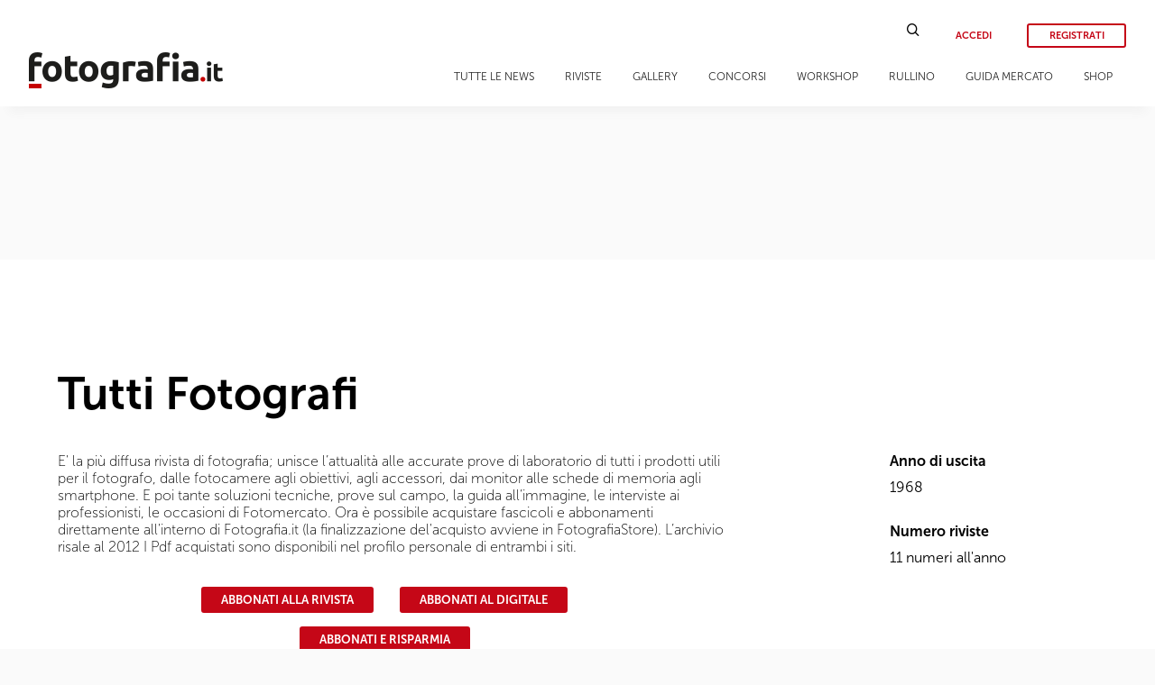

--- FILE ---
content_type: text/html; charset=UTF-8
request_url: https://www.fotografia.it/riviste/tutti-fotografi
body_size: 11732
content:
<!doctype html>
<html lang="it-IT" class="font-sans">
<head>
    <meta charset="UTF-8" />
    <meta name="viewport" content="width=device-width, initial-scale=1" />
    <link rel="profile" href="https://gmpg.org/xfn/11" />
    <link href="https://fonts.googleapis.com/css?family=Lora:400,400i,700,700i&display=swap" rel="stylesheet" />
    <link rel="shortcut icon" href="/favicon.png" />
    
<!-- This site is optimized with the Yoast SEO plugin v13.1 - https://yoast.com/wordpress/plugins/seo/ -->
<meta name="robots" content="max-snippet:-1, max-image-preview:large, max-video-preview:-1"/>
<script type='application/ld+json' class='yoast-schema-graph yoast-schema-graph--main'>{"@context":"https://schema.org","@graph":[{"@type":"WebSite","@id":"https://www.fotografia.it/#website","url":"https://www.fotografia.it/","name":"Fotografia.it","inLanguage":"it-IT","description":"Fotografia.it","potentialAction":{"@type":"SearchAction","target":"https://www.fotografia.it/?s={search_term_string}","query-input":"required name=search_term_string"}},{"@type":"WebPage","@id":"#webpage","url":false,"name":"","isPartOf":{"@id":"https://www.fotografia.it/#website"},"inLanguage":"it-IT"}]}</script>
<!-- / Yoast SEO plugin. -->

<link rel='dns-prefetch' href='//code.jquery.com' />
<link rel='dns-prefetch' href='//use.fontawesome.com' />
<link rel='dns-prefetch' href='//s.w.org' />
		<script type="text/javascript">
			window._wpemojiSettings = {"baseUrl":"https:\/\/s.w.org\/images\/core\/emoji\/12.0.0-1\/72x72\/","ext":".png","svgUrl":"https:\/\/s.w.org\/images\/core\/emoji\/12.0.0-1\/svg\/","svgExt":".svg","source":{"concatemoji":"https:\/\/www.fotografia.it\/wp-includes\/js\/wp-emoji-release.min.js?ver=5.2.23"}};
			!function(e,a,t){var n,r,o,i=a.createElement("canvas"),p=i.getContext&&i.getContext("2d");function s(e,t){var a=String.fromCharCode;p.clearRect(0,0,i.width,i.height),p.fillText(a.apply(this,e),0,0);e=i.toDataURL();return p.clearRect(0,0,i.width,i.height),p.fillText(a.apply(this,t),0,0),e===i.toDataURL()}function c(e){var t=a.createElement("script");t.src=e,t.defer=t.type="text/javascript",a.getElementsByTagName("head")[0].appendChild(t)}for(o=Array("flag","emoji"),t.supports={everything:!0,everythingExceptFlag:!0},r=0;r<o.length;r++)t.supports[o[r]]=function(e){if(!p||!p.fillText)return!1;switch(p.textBaseline="top",p.font="600 32px Arial",e){case"flag":return s([55356,56826,55356,56819],[55356,56826,8203,55356,56819])?!1:!s([55356,57332,56128,56423,56128,56418,56128,56421,56128,56430,56128,56423,56128,56447],[55356,57332,8203,56128,56423,8203,56128,56418,8203,56128,56421,8203,56128,56430,8203,56128,56423,8203,56128,56447]);case"emoji":return!s([55357,56424,55356,57342,8205,55358,56605,8205,55357,56424,55356,57340],[55357,56424,55356,57342,8203,55358,56605,8203,55357,56424,55356,57340])}return!1}(o[r]),t.supports.everything=t.supports.everything&&t.supports[o[r]],"flag"!==o[r]&&(t.supports.everythingExceptFlag=t.supports.everythingExceptFlag&&t.supports[o[r]]);t.supports.everythingExceptFlag=t.supports.everythingExceptFlag&&!t.supports.flag,t.DOMReady=!1,t.readyCallback=function(){t.DOMReady=!0},t.supports.everything||(n=function(){t.readyCallback()},a.addEventListener?(a.addEventListener("DOMContentLoaded",n,!1),e.addEventListener("load",n,!1)):(e.attachEvent("onload",n),a.attachEvent("onreadystatechange",function(){"complete"===a.readyState&&t.readyCallback()})),(n=t.source||{}).concatemoji?c(n.concatemoji):n.wpemoji&&n.twemoji&&(c(n.twemoji),c(n.wpemoji)))}(window,document,window._wpemojiSettings);
		</script>
		<style type="text/css">
img.wp-smiley,
img.emoji {
	display: inline !important;
	border: none !important;
	box-shadow: none !important;
	height: 1em !important;
	width: 1em !important;
	margin: 0 .07em !important;
	vertical-align: -0.1em !important;
	background: none !important;
	padding: 0 !important;
}
</style>
	<link rel='stylesheet' id='magazine-single-css'  href='https://www.fotografia.it/wp-content/themes/fotografia/assets/css/magazine.css?ver=5.2.23' type='text/css' media='all' />
<link rel='stylesheet' id='wp-block-library-css'  href='https://www.fotografia.it/wp-includes/css/dist/block-library/style.min.css?ver=5.2.23' type='text/css' media='all' />
<link rel='stylesheet' id='mpp_gutenberg-css'  href='https://www.fotografia.it/wp-content/plugins/metronet-profile-picture/dist/blocks.style.build.css?ver=2.3.2' type='text/css' media='all' />
<link rel='stylesheet' id='wordpress-file-upload-style-css'  href='https://www.fotografia.it/wp-content/plugins/wordpress-file-upload-pro/css/wordpress_file_upload_style_relaxed.css?ver=5.2.23' type='text/css' media='all' />
<link rel='stylesheet' id='wordpress-file-upload-style-safe-css'  href='https://www.fotografia.it/wp-content/plugins/wordpress-file-upload-pro/css/wordpress_file_upload_style_safe_relaxed.css?ver=5.2.23' type='text/css' media='all' />
<link rel='stylesheet' id='wordpress-file-upload-adminbar-style-css'  href='https://www.fotografia.it/wp-content/plugins/wordpress-file-upload-pro/css/wordpress_file_upload_adminbarstyle.css?ver=5.2.23' type='text/css' media='all' />
<link rel='stylesheet' id='jquery-ui-css-css'  href='https://www.fotografia.it/wp-content/plugins/wordpress-file-upload-pro/vendor/jquery/jquery-ui.min.css?ver=5.2.23' type='text/css' media='all' />
<link rel='stylesheet' id='jquery-ui-timepicker-addon-css-css'  href='https://www.fotografia.it/wp-content/plugins/wordpress-file-upload-pro/vendor/jquery/jquery-ui-timepicker-addon.min.css?ver=5.2.23' type='text/css' media='all' />
<link rel='stylesheet' id='jquery-ui-main-css'  href='https://code.jquery.com/ui/1.12.1/themes/base/jquery-ui.css?ver=1.12.1' type='text/css' media='all' />
<link rel='stylesheet' id='fotografia-style-main-css'  href='https://www.fotografia.it/wp-content/themes/fotografia/assets/css/main.css?ver=0.19' type='text/css' media='all' />
<link rel='stylesheet' id='fotografia-style-main-fedez-css'  href='https://www.fotografia.it/wp-content/themes/fotografia/assets/css/fede.css?ver=0.6' type='text/css' media='all' />
<link rel='stylesheet' id='fotografia-style-main-tablet-css'  href='https://www.fotografia.it/wp-content/themes/fotografia/assets/css/main_tablet.css?ver=0.5' type='text/css' media='all and (max-width: 1024px)' />
<link rel='stylesheet' id='fotografia-style-main-mobile-css'  href='https://www.fotografia.it/wp-content/themes/fotografia/assets/css/main_mobile.css?ver=0.9' type='text/css' media='all and (max-width: 768px)' />
<link rel='stylesheet' id='fotografia-style-fontawesome-css'  href='https://use.fontawesome.com/releases/v5.15.4/css/all.css?ver=5.15.4' type='text/css' media='all' />
<link rel='stylesheet' id='fotografia-style-justifiedgallery-css'  href='https://www.fotografia.it/wp-content/themes/fotografia/assets/js/justifiedGallery.min.css?ver=0.2' type='text/css' media='all' />
<link rel='stylesheet' id='fotografia-style-fotorama-css'  href='https://www.fotografia.it/wp-content/themes/fotografia/assets/libs/fotorama/fotorama.css?ver=0.2' type='text/css' media='all' />
<link rel='stylesheet' id='fotografia-style-photoswipe-css'  href='https://www.fotografia.it/wp-content/themes/fotografia/assets/libs/photoswipe/photoswipe.css?ver=0.1' type='text/css' media='all' />
<link rel='stylesheet' id='fotografia-style-photoswipe-skin-css'  href='https://www.fotografia.it/wp-content/themes/fotografia/assets/libs/photoswipe/skin-fotografia/skin.css?ver=0.1' type='text/css' media='all' />
<link rel='stylesheet' id='fotografia-style-datepicker-css'  href='https://www.fotografia.it/wp-content/themes/fotografia/assets/libs/datepicker/css/datepicker.min.css?ver=0.1' type='text/css' media='all' />
<link rel='stylesheet' id='fotografia-style-rullino-css'  href='https://www.fotografia.it/wp-content/themes/fotografia/assets/css/rullino.css?ver=0.1' type='text/css' media='all' />
<script type='text/javascript' src='https://code.jquery.com/jquery-3.4.1.min.js?ver=3.4.1'></script>
<script type='text/javascript'>
/* <![CDATA[ */
var fitVars = {"ajaxUrl":"https:\/\/www.fotografia.it\/wp-admin\/admin-ajax.php","postid":"","rullino_maxfoto":"24"};
/* ]]> */
</script>
<script type='text/javascript' src='https://www.fotografia.it/wp-content/themes/fotografia/assets/js/fotografia.js?ver=0.8'></script>
<script type='text/javascript' src='https://www.fotografia.it/wp-content/themes/fotografia/assets/js/magazine.js?ver=0.5'></script>
<!--[if lt IE 8]>
<script type='text/javascript' src='https://www.fotografia.it/wp-includes/js/json2.min.js?ver=2015-05-03'></script>
<![endif]-->
<script type='text/javascript' src='https://www.fotografia.it/wp-content/plugins/wordpress-file-upload-pro/js/wordpress_file_upload_functions.js?ver=5.2.23'></script>
<script type='text/javascript' src='https://www.fotografia.it/wp-content/themes/fotografia/assets/js/jquery.justifiedGallery.min.js?ver=0.1'></script>
<script type='text/javascript' src='https://www.fotografia.it/wp-content/themes/fotografia/assets/libs/fotorama/fotorama.js?ver=0.1'></script>
<script type='text/javascript' src='https://www.fotografia.it/wp-content/themes/fotografia/assets/libs/photoswipe/photoswipe.min.js?ver=0.1'></script>
<script type='text/javascript' src='https://www.fotografia.it/wp-content/themes/fotografia/assets/libs/photoswipe/photoswipe-ui-default.min.js?ver=0.1'></script>
<script type='text/javascript' src='https://www.fotografia.it/wp-content/themes/fotografia/assets/libs/datepicker/js/datepicker.min.js?ver=0.1'></script>
<script type='text/javascript' src='https://www.fotografia.it/wp-content/themes/fotografia/assets/libs/datepicker/js/i18n/datepicker.it.js?ver=0.1'></script>
<link rel='https://api.w.org/' href='https://www.fotografia.it/wp-json/' />
<link rel="EditURI" type="application/rsd+xml" title="RSD" href="https://www.fotografia.it/xmlrpc.php?rsd" />
<link rel="wlwmanifest" type="application/wlwmanifest+xml" href="https://www.fotografia.it/wp-includes/wlwmanifest.xml" /> 
<meta name="generator" content="WordPress 5.2.23" />
<link rel="icon" href="https://www.fotografia.it/wp-content/uploads/2020/05/logo-fit-mini-48x48.png" sizes="32x32" />
<link rel="icon" href="https://www.fotografia.it/wp-content/uploads/2020/05/logo-fit-mini.png" sizes="192x192" />
<link rel="apple-touch-icon-precomposed" href="https://www.fotografia.it/wp-content/uploads/2020/05/logo-fit-mini.png" />
<meta name="msapplication-TileImage" content="https://www.fotografia.it/wp-content/uploads/2020/05/logo-fit-mini.png" />

    <!-- Global site tag (gtag.js) - Google Analytics -->
    <script async src="https://www.googletagmanager.com/gtag/js?id=UA-16362479-1"></script>
    <script>
      window.dataLayer = window.dataLayer || [];
      function gtag(){dataLayer.push(arguments);}
      gtag('js', new Date());

      gtag('config', 'UA-16362479-1');
    </script>
    <title></title>
</head>
<body class="wp-embed-responsive">
<div id="mobile-mm-wrapper"><div id="mm-overlay"></div><div id="mobile-menu-container"><div id="mm-fotocamere" class="level0"><div class="mm-menu-title">Fotocamere</i></div><div class="mm-menu-subwrapper"><div class="mm-menu-item level1">Articoli<i class="menu-angle fas fa-angle-right"></i></div><div class="mm-menu-subwrapper"><div class="mm-menu-item level2">Reflex<i class="menu-angle fas fa-angle-right"></i></div><div class="mm-menu-subwrapper"><a href="/category/articoli/fotocamere/reflex?premium=1" class="mm-menu-item level3">Articoli premium<i class="menu-angle fas fa-angle-right"></i></a><a href="/category/articoli/fotocamere/reflex" class="mm-menu-item level3">Tutti gli articoli<i class="menu-angle fas fa-angle-right"></i></a></div><div class="mm-menu-item level2">Mirrorless<i class="menu-angle fas fa-angle-right"></i></div><div class="mm-menu-subwrapper"><a href="/category/articoli/fotocamere/mirrorless?premium=1" class="mm-menu-item level3">Articoli premium<i class="menu-angle fas fa-angle-right"></i></a><a href="/category/articoli/fotocamere/mirrorless" class="mm-menu-item level3">Tutti gli articoli<i class="menu-angle fas fa-angle-right"></i></a></div><div class="mm-menu-item level2">Compatte<i class="menu-angle fas fa-angle-right"></i></div><div class="mm-menu-subwrapper"><a href="/category/articoli/fotocamere/compatte?premium=1" class="mm-menu-item level3">Articoli premium<i class="menu-angle fas fa-angle-right"></i></a><a href="/category/articoli/fotocamere/compatte" class="mm-menu-item level3">Tutti gli articoli<i class="menu-angle fas fa-angle-right"></i></a></div><div class="mm-menu-item level2">Smartphone<i class="menu-angle fas fa-angle-right"></i></div><div class="mm-menu-subwrapper"><a href="/category/articoli/fotocamere/smartphone?premium=1" class="mm-menu-item level3">Articoli premium<i class="menu-angle fas fa-angle-right"></i></a><a href="/category/articoli/fotocamere/smartphone" class="mm-menu-item level3">Tutti gli articoli<i class="menu-angle fas fa-angle-right"></i></a></div></div></div><div class="mm-menu-item level1">Ultimi articoli<i class="menu-angle fas fa-angle-right"></i></div><div class="mm-menu-subwrapper latest-news"><a class="article-preview" href="https://www.fotografia.it/articoli/fotocamere/fotocamere-sotto-i-900-euro-una-la-qualita-e-possibile/"><div class="thumbnail"></div><div class="title">Fotocamere sotto i 900 euro: una scelta di qualità è possibile</div></a><a class="article-preview" href="https://www.fotografia.it/articoli/fotocamere/smartphone/vivo-x300-pro-lab-test-recensione/"><div class="thumbnail"><img width="150" height="113" src="https://www.fotografia.it/wp-content/uploads/2025/12/fotopuntoit_vivo_x300-pro_prova_3-300x225.jpg" class="attachment-150x0 size-150x0 wp-post-image" alt="fotopuntoit_vivo_x300-pro_prova_3" srcset="https://www.fotografia.it/wp-content/uploads/2025/12/fotopuntoit_vivo_x300-pro_prova_3-300x225.jpg 300w, https://www.fotografia.it/wp-content/uploads/2025/12/fotopuntoit_vivo_x300-pro_prova_3-768x576.jpg 768w, https://www.fotografia.it/wp-content/uploads/2025/12/fotopuntoit_vivo_x300-pro_prova_3-1024x768.jpg 1024w, https://www.fotografia.it/wp-content/uploads/2025/12/fotopuntoit_vivo_x300-pro_prova_3.jpg 1600w" sizes="(max-width: 150px) 100vw, 150px" /></div><div class="title">vivo X300 Pro, design ottico APO e triplo chip ISP</div></a><a class="article-preview" href="https://www.fotografia.it/articoli/fotocamere/mirrorless/sony-a7-v-prova-sul-campo-anteprima/"><div class="thumbnail"><img width="150" height="100" src="https://www.fotografia.it/wp-content/uploads/2025/11/fotopuntoit_sony_a7-v_prova_4-300x200.jpg" class="attachment-150x0 size-150x0 wp-post-image" alt="fotopuntoit_sony_a7-v_prova_4" srcset="https://www.fotografia.it/wp-content/uploads/2025/11/fotopuntoit_sony_a7-v_prova_4-300x200.jpg 300w, https://www.fotografia.it/wp-content/uploads/2025/11/fotopuntoit_sony_a7-v_prova_4-768x512.jpg 768w, https://www.fotografia.it/wp-content/uploads/2025/11/fotopuntoit_sony_a7-v_prova_4-1024x683.jpg 1024w, https://www.fotografia.it/wp-content/uploads/2025/11/fotopuntoit_sony_a7-v_prova_4.jpg 1600w" sizes="(max-width: 150px) 100vw, 150px" /></div><div class="title">Anteprima: Sony A7 V, è lei quella giusta?</div></a></div><div class="mm-menu-item level1">Gallery<i class="menu-angle fas fa-angle-right"></i></div><div class="mm-menu-subwrapper latest-gallery"><a class="gallery-preview" href="https://www.fotografia.it/gallery/nikon-coolpix-p950/"><div class="thumbnail"><img width="150" height="100" src="https://www.fotografia.it/wp-content/uploads/2020/04/DSC5411-300x200.jpg" class="attachment-150x0 size-150x0 wp-post-image" alt="" srcset="https://www.fotografia.it/wp-content/uploads/2020/04/DSC5411-300x200.jpg 300w, https://www.fotografia.it/wp-content/uploads/2020/04/DSC5411-768x512.jpg 768w, https://www.fotografia.it/wp-content/uploads/2020/04/DSC5411.jpg 1000w" sizes="(max-width: 150px) 100vw, 150px" /></div><div class="title">Nikon Coolpix P950</div><div class=\"gotogallery\">GUARDA LA GALLERY &gt;</div></a><a class="gallery-preview" href="https://www.fotografia.it/gallery/ferrania-p30/"><div class="thumbnail"><img width="150" height="101" src="https://www.fotografia.it/wp-content/uploads/2020/03/12_04-300x201.jpg" class="attachment-150x0 size-150x0 wp-post-image" alt="" srcset="https://www.fotografia.it/wp-content/uploads/2020/03/12_04-300x201.jpg 300w, https://www.fotografia.it/wp-content/uploads/2020/03/12_04-768x515.jpg 768w, https://www.fotografia.it/wp-content/uploads/2020/03/12_04-1024x686.jpg 1024w" sizes="(max-width: 150px) 100vw, 150px" /></div><div class="title">Ferrania P30</div><div class=\"gotogallery\">GUARDA LA GALLERY &gt;</div></a></div></div><div id="mm-obiettivi" class="level0"><div class="mm-menu-title">Obiettivi</i></div><div class="mm-menu-subwrapper"><div class="mm-menu-item level1">Articoli<i class="menu-angle fas fa-angle-right"></i></div><div class="mm-menu-subwrapper"><div class="mm-menu-item level2">Reflex<i class="menu-angle fas fa-angle-right"></i></div><div class="mm-menu-subwrapper"><a href="/category/articoli/obiettivi/reflex?premium=1" class="mm-menu-item level3">Articoli premium<i class="menu-angle fas fa-angle-right"></i></a><a href="/category/articoli/obiettivi/reflex" class="mm-menu-item level3">Tutti gli articoli<i class="menu-angle fas fa-angle-right"></i></a></div><div class="mm-menu-item level2">Mirrorless<i class="menu-angle fas fa-angle-right"></i></div><div class="mm-menu-subwrapper"><a href="/category/articoli/obiettivi/mirrorless?premium=1" class="mm-menu-item level3">Articoli premium<i class="menu-angle fas fa-angle-right"></i></a><a href="/category/articoli/obiettivi/mirrorless" class="mm-menu-item level3">Tutti gli articoli<i class="menu-angle fas fa-angle-right"></i></a></div><div class="mm-menu-item level2">Medio formato<i class="menu-angle fas fa-angle-right"></i></div><div class="mm-menu-subwrapper"><a href="/category/articoli/obiettivi/compatte?premium=1" class="mm-menu-item level3">Articoli premium<i class="menu-angle fas fa-angle-right"></i></a><a href="/category/articoli/obiettivi/compatte" class="mm-menu-item level3">Tutti gli articoli<i class="menu-angle fas fa-angle-right"></i></a></div></div></div><div class="mm-menu-item level1">Ultimi articoli<i class="menu-angle fas fa-angle-right"></i></div><div class="mm-menu-subwrapper latest-news"><a class="article-preview" href="https://www.fotografia.it/articoli/obiettivi/mirrorless-2/sigma-17-40mm-f1-8-dc-art-tre-in-uno/"><div class="thumbnail"><img width="150" height="100" src="https://www.fotografia.it/wp-content/uploads/2026/01/fotopuntoit_sigma_17-40_prova_09-300x200.jpg" class="attachment-150x0 size-150x0 wp-post-image" alt="fotopuntoit_sigma_17-40_prova_09" srcset="https://www.fotografia.it/wp-content/uploads/2026/01/fotopuntoit_sigma_17-40_prova_09-300x200.jpg 300w, https://www.fotografia.it/wp-content/uploads/2026/01/fotopuntoit_sigma_17-40_prova_09-768x512.jpg 768w, https://www.fotografia.it/wp-content/uploads/2026/01/fotopuntoit_sigma_17-40_prova_09-1024x683.jpg 1024w, https://www.fotografia.it/wp-content/uploads/2026/01/fotopuntoit_sigma_17-40_prova_09.jpg 1600w" sizes="(max-width: 150px) 100vw, 150px" /></div><div class="title">Sigma 17-40mm F1.8 DC Art: tre in uno</div></a><a class="article-preview" href="https://www.fotografia.it/articoli/obiettivi/mirrorless-2/sony-fe-50-150mm-f2-gm-prova-sul-campo/"><div class="thumbnail"><img width="150" height="100" src="https://www.fotografia.it/wp-content/uploads/2025/06/fotopuntoit_sony_fe-50150-gm_prova_3-300x200.jpg" class="attachment-150x0 size-150x0 wp-post-image" alt="fotopuntoit_sony_fe-50150-gm_prova_3" srcset="https://www.fotografia.it/wp-content/uploads/2025/06/fotopuntoit_sony_fe-50150-gm_prova_3-300x200.jpg 300w, https://www.fotografia.it/wp-content/uploads/2025/06/fotopuntoit_sony_fe-50150-gm_prova_3-768x512.jpg 768w, https://www.fotografia.it/wp-content/uploads/2025/06/fotopuntoit_sony_fe-50150-gm_prova_3-1024x683.jpg 1024w, https://www.fotografia.it/wp-content/uploads/2025/06/fotopuntoit_sony_fe-50150-gm_prova_3.jpg 1600w" sizes="(max-width: 150px) 100vw, 150px" /></div><div class="title">Sony FE 50-150mm F2 GM: un obiettivo per domarli</div></a><a class="article-preview" href="https://www.fotografia.it/articoli/obiettivi/mirrorless-2/sony-fe-16mm-f1-8-g-anteprima-prova-sul-campo/"><div class="thumbnail"><img width="150" height="100" src="https://www.fotografia.it/wp-content/uploads/2025/02/fotopuntoit_sony_sel16f18g_prova_4-300x200.jpg" class="attachment-150x0 size-150x0 wp-post-image" alt="fotopuntoit_sony_sel16f18g_prova_4" srcset="https://www.fotografia.it/wp-content/uploads/2025/02/fotopuntoit_sony_sel16f18g_prova_4-300x200.jpg 300w, https://www.fotografia.it/wp-content/uploads/2025/02/fotopuntoit_sony_sel16f18g_prova_4-768x512.jpg 768w, https://www.fotografia.it/wp-content/uploads/2025/02/fotopuntoit_sony_sel16f18g_prova_4-1024x683.jpg 1024w, https://www.fotografia.it/wp-content/uploads/2025/02/fotopuntoit_sony_sel16f18g_prova_4.jpg 1600w" sizes="(max-width: 150px) 100vw, 150px" /></div><div class="title">Nuovo Sony FE 16mm F1.8 G, la giusta via di mezzo</div></a></div><div class="mm-menu-item level1">Gallery<i class="menu-angle fas fa-angle-right"></i></div><div class="mm-menu-subwrapper latest-gallery"><a class="gallery-preview" href="https://www.fotografia.it/gallery/zeiss-zx1-photokina-2018/"><div class="thumbnail"><img width="150" height="100" src="https://www.fotografia.it/wp-content/uploads/2020/10/zeiss_zx1_7-300x200.jpg" class="attachment-150x0 size-150x0 wp-post-image" alt="zeiss-ZX1-aperte-le-prenotazioni" srcset="https://www.fotografia.it/wp-content/uploads/2020/10/zeiss_zx1_7-300x200.jpg 300w, https://www.fotografia.it/wp-content/uploads/2020/10/zeiss_zx1_7-768x512.jpg 768w, https://www.fotografia.it/wp-content/uploads/2020/10/zeiss_zx1_7.jpg 1000w" sizes="(max-width: 150px) 100vw, 150px" /></div><div class="title">Zeiss ZX1 &#8211; Photokina 2018</div><div class=\"gotogallery\">GUARDA LA GALLERY &gt;</div></a><a class="gallery-preview" href="https://www.fotografia.it/gallery/la-storia-delle-fotocamere-a-photokina-2000/"><div class="thumbnail"><img width="150" height="98" src="https://www.fotografia.it/wp-content/uploads/2020/12/61_Canon-EOS-5D-II-300x195.jpg" class="attachment-150x0 size-150x0 wp-post-image" alt="photokina-2008-canon-eos-5dii" srcset="https://www.fotografia.it/wp-content/uploads/2020/12/61_Canon-EOS-5D-II-300x195.jpg 300w, https://www.fotografia.it/wp-content/uploads/2020/12/61_Canon-EOS-5D-II-768x498.jpg 768w, https://www.fotografia.it/wp-content/uploads/2020/12/61_Canon-EOS-5D-II.jpg 800w" sizes="(max-width: 150px) 100vw, 150px" /></div><div class="title">La storia delle fotocamere a Photokina – 2000</div><div class=\"gotogallery\">GUARDA LA GALLERY &gt;</div></a></div></div><div id="mm-interviste" class="level0"><div class="mm-menu-title">Interviste</i></div><div class="mm-menu-subwrapper"><div class="mm-menu-item level1">Articoli<i class="menu-angle fas fa-angle-right"></i></div><div class="mm-menu-subwrapper"><a class="mm-menu-item level2" href="/category/articoli/autori/architettura">Architettura<i class="menu-angle fas fa-angle-right"></i></a><a class="mm-menu-item level2" href="/category/articoli/autori/cerimonia">Cerimonia<i class="menu-angle fas fa-angle-right"></i></a><a class="mm-menu-item level2" href="/category/articoli/autori/natura-macro">Natura &amp; Macro<i class="menu-angle fas fa-angle-right"></i></a><a class="mm-menu-item level2" href="/category/articoli/autori/nudo">Nudo<i class="menu-angle fas fa-angle-right"></i></a><a class="mm-menu-item level2" href="/category/articoli/autori/paesaggio">Paesaggio<i class="menu-angle fas fa-angle-right"></i></a><a class="mm-menu-item level2" href="/category/articoli/autori/reportagestreet">Reportage &amp; Street<i class="menu-angle fas fa-angle-right"></i></a><a class="mm-menu-item level2" href="/category/articoli/autori/ritratto">Ritratto<i class="menu-angle fas fa-angle-right"></i></a><a class="mm-menu-item level2" href="/category/articoli/autori/sport">Sport<i class="menu-angle fas fa-angle-right"></i></a><a class="mm-menu-item level2" href="/category/articoli/autori/still-life">Still Life<i class="menu-angle fas fa-angle-right"></i></a><a class="mm-menu-item level2" href="/category/articoli/autori/viaggio">Viaggio<i class="menu-angle fas fa-angle-right"></i></a></div></div><div class="mm-menu-item level1">Ultime interviste<i class="menu-angle fas fa-angle-right"></i></div><div class="mm-menu-subwrapper latest-news"><a class="article-preview" href="https://www.fotografia.it/articoli/autori/ritratto/david-corio-un-grande-interprete-della-scena-musicale/"><div class="thumbnail"><img width="150" height="225" src="https://www.fotografia.it/wp-content/uploads/2025/12/PROGRESSO-FOTOGRAFICO-78-MUSICA_CORIO_Nina-Simone-01_resize-200x300.jpg" class="attachment-150x0 size-150x0 wp-post-image" alt="Nina Simone" srcset="https://www.fotografia.it/wp-content/uploads/2025/12/PROGRESSO-FOTOGRAFICO-78-MUSICA_CORIO_Nina-Simone-01_resize-200x300.jpg 200w, https://www.fotografia.it/wp-content/uploads/2025/12/PROGRESSO-FOTOGRAFICO-78-MUSICA_CORIO_Nina-Simone-01_resize.jpg 534w" sizes="(max-width: 150px) 100vw, 150px" /></div><div class="title">David Corio: un grande interprete della scena musicale</div><div class="category"><span class="post-category">Ritratto</span></div></a><a class="article-preview" href="https://www.fotografia.it/articoli/autori/reportagestreet/gianni-berengo-gardin-il-ballo-delle-debuttanti/"><div class="thumbnail"><img width="150" height="102" src="https://www.fotografia.it/wp-content/uploads/2025/08/1_resize-300x203.jpg" class="attachment-150x0 size-150x0 wp-post-image" alt="Milano, anni &#039;80 - Ballo delle debuttanti. Milano, anni &#039;80 - Ballo delle debuttanti, Gianni Berengo Gardin" srcset="https://www.fotografia.it/wp-content/uploads/2025/08/1_resize-300x203.jpg 300w, https://www.fotografia.it/wp-content/uploads/2025/08/1_resize-768x520.jpg 768w, https://www.fotografia.it/wp-content/uploads/2025/08/1_resize.jpg 1000w" sizes="(max-width: 150px) 100vw, 150px" /></div><div class="title">Gianni Berengo Gardin: il ballo delle debuttanti</div><div class="category"><span class="post-category">Reportage&amp;Street</span></div></a><a class="article-preview" href="https://www.fotografia.it/articoli/autori/ritratto/sophia-loren-il-mito-della-bellezza-disegnato-con-la-luce/"><div class="thumbnail"></div><div class="title">Sophia Loren: il mito della bellezza disegnato con la luce</div><div class="category"><span class="post-category">Ritratto</span></div></a><a class="article-preview" href="https://www.fotografia.it/articoli/autori/paesaggio/moods-of-the-sea-una-coinvolgente-galleria-virtuale/"><div class="thumbnail"><img width="150" height="100" src="https://www.fotografia.it/wp-content/uploads/2025/11/02_SEBASTIAN-COPELAND-300x200.jpg" class="attachment-150x0 size-150x0 wp-post-image" alt="Sebastian Copeland. The Big Melt. Greenland, 2023" srcset="https://www.fotografia.it/wp-content/uploads/2025/11/02_SEBASTIAN-COPELAND-300x200.jpg 300w, https://www.fotografia.it/wp-content/uploads/2025/11/02_SEBASTIAN-COPELAND-768x512.jpg 768w, https://www.fotografia.it/wp-content/uploads/2025/11/02_SEBASTIAN-COPELAND-1024x683.jpg 1024w, https://www.fotografia.it/wp-content/uploads/2025/11/02_SEBASTIAN-COPELAND.jpg 1200w" sizes="(max-width: 150px) 100vw, 150px" /></div><div class="title">Moods of the Sea: una coinvolgente galleria virtuale</div><div class="category"><span class="post-category">Paesaggio</span></div></a></div></div><div id="mm-analogico" class="level0"><div class="mm-menu-title">Analogico</i></div><div class="mm-menu-subwrapper"><div class="mm-menu-item level1">Articoli<i class="menu-angle fas fa-angle-right"></i></div><div class="mm-menu-subwrapper"><div class="mm-menu-item level2">Attrezzature<i class="menu-angle fas fa-angle-right"></i></div><div class="mm-menu-subwrapper"><a href="/category/articoli/pellicola/attrezzature?premium=1" class="mm-menu-item level3">Articoli premium<i class="menu-angle fas fa-angle-right"></i></a><a href="/category/articoli/pellicola/attrezzature" class="mm-menu-item level3">Tutti gli articoli<i class="menu-angle fas fa-angle-right"></i></a></div><div class="mm-menu-item level2">Camera oscura<i class="menu-angle fas fa-angle-right"></i></div><div class="mm-menu-subwrapper"><a href="/category/articoli/pellicola/camera-oscura?premium=1" class="mm-menu-item level3">Articoli premium<i class="menu-angle fas fa-angle-right"></i></a><a href="/category/articoli/pellicola/camera-oscura" class="mm-menu-item level3">Tutti gli articoli<i class="menu-angle fas fa-angle-right"></i></a></div><div class="mm-menu-item level2">Collezionismo<i class="menu-angle fas fa-angle-right"></i></div><div class="mm-menu-subwrapper"><a href="/category/articoli/pellicola/collezionismo?premium=1" class="mm-menu-item level3">Articoli premium<i class="menu-angle fas fa-angle-right"></i></a><a href="/category/articoli/pellicola/collezionismo" class="mm-menu-item level3">Tutti gli articoli<i class="menu-angle fas fa-angle-right"></i></a></div><div class="mm-menu-item level2">Storia<i class="menu-angle fas fa-angle-right"></i></div><div class="mm-menu-subwrapper"><a href="/category/articoli/pellicola/storia?premium=1" class="mm-menu-item level3">Articoli premium<i class="menu-angle fas fa-angle-right"></i></a><a href="/category/articoli/pellicola/storia" class="mm-menu-item level3">Tutti gli articoli<i class="menu-angle fas fa-angle-right"></i></a></div><div class="mm-menu-item level2">Tecniche alternative<i class="menu-angle fas fa-angle-right"></i></div><div class="mm-menu-subwrapper"><a href="/category/articoli/pellicola/tecniche-alternative?premium=1" class="mm-menu-item level3">Articoli premium<i class="menu-angle fas fa-angle-right"></i></a><a href="/category/articoli/pellicola/tecniche-alternative" class="mm-menu-item level3">Tutti gli articoli<i class="menu-angle fas fa-angle-right"></i></a></div></div></div><div class="mm-menu-item level1">Ultimi articoli<i class="menu-angle fas fa-angle-right"></i></div><div class="mm-menu-subwrapper latest-news"><a class="article-preview" href="https://www.fotografia.it/articoli/pellicola/collezionismo/viaggio-attraverso-le-aste-internazionali-di-fotocamere-e-stampe-fine-art/"><div class="thumbnail"></div><div class="title">Viaggio attraverso le aste internazionali di fotocamere e stampe Fine Art</div></a><a class="article-preview" href="https://www.fotografia.it/articoli/pellicola/leica-presenta-la-sua-pellicola-monopan-50/"><div class="thumbnail"><img width="150" height="106" src="https://www.fotografia.it/wp-content/uploads/2025/08/LeicaMONOPAN50_LeicaM3Collapsible50mm-41_resize-300x211.jpg" class="attachment-150x0 size-150x0 wp-post-image" alt="Leica M3, 50mm collassabile" srcset="https://www.fotografia.it/wp-content/uploads/2025/08/LeicaMONOPAN50_LeicaM3Collapsible50mm-41_resize-300x211.jpg 300w, https://www.fotografia.it/wp-content/uploads/2025/08/LeicaMONOPAN50_LeicaM3Collapsible50mm-41_resize-768x539.jpg 768w, https://www.fotografia.it/wp-content/uploads/2025/08/LeicaMONOPAN50_LeicaM3Collapsible50mm-41_resize.jpg 1000w" sizes="(max-width: 150px) 100vw, 150px" /></div><div class="title">Leica presenta la “sua” pellicola: Monopan 50</div></a><a class="article-preview" href="https://www.fotografia.it/articoli/pellicola/collezionismo/il-mercato-del-collezionismo-in-italia/"><div class="thumbnail"><img width="150" height="97" src="https://www.fotografia.it/wp-content/uploads/2025/04/02_nikon-300x193.jpg" class="attachment-150x0 size-150x0 wp-post-image" alt="" srcset="https://www.fotografia.it/wp-content/uploads/2025/04/02_nikon-300x193.jpg 300w, https://www.fotografia.it/wp-content/uploads/2025/04/02_nikon-768x494.jpg 768w, https://www.fotografia.it/wp-content/uploads/2025/04/02_nikon-1024x659.jpg 1024w, https://www.fotografia.it/wp-content/uploads/2025/04/02_nikon.jpg 1600w" sizes="(max-width: 150px) 100vw, 150px" /></div><div class="title">Sguardo sul mercato del collezionismo in Italia</div></a><a class="article-preview" href="https://www.fotografia.it/articoli/pellicola/collezionismo/aste-una-leica-mp2-da-oltre-un-milione-di-euro/"><div class="thumbnail"><img width="150" height="100" src="https://www.fotografia.it/wp-content/uploads/2024/07/fotopuntoit_00_A01-LOTTO-108-4-1_resize-300x200.jpg" class="attachment-150x0 size-150x0 wp-post-image" alt="Leica Auction 2024" srcset="https://www.fotografia.it/wp-content/uploads/2024/07/fotopuntoit_00_A01-LOTTO-108-4-1_resize-300x200.jpg 300w, https://www.fotografia.it/wp-content/uploads/2024/07/fotopuntoit_00_A01-LOTTO-108-4-1_resize-768x512.jpg 768w, https://www.fotografia.it/wp-content/uploads/2024/07/fotopuntoit_00_A01-LOTTO-108-4-1_resize.jpg 800w" sizes="(max-width: 150px) 100vw, 150px" /></div><div class="title">Aste: una Leica MP2 da oltre un milione di euro</div></a></div></div><div id="mm-pratica" class="level0"><div class="mm-menu-title">Pratica</i></div><div class="mm-menu-subwrapper"><div class="mm-menu-item level1">Articoli<i class="menu-angle fas fa-angle-right"></i></div><div class="mm-menu-subwrapper"><div class="mm-menu-item level2">Accessori<i class="menu-angle fas fa-angle-right"></i></div><div class="mm-menu-subwrapper"><a href="/category/articoli/pratica/accessori?premium=1" class="mm-menu-item level3">Articoli premium<i class="menu-angle fas fa-angle-right"></i></a><a href="/category/articoli/pratica/accessori" class="mm-menu-item level3">Tutti gli articoli<i class="menu-angle fas fa-angle-right"></i></a></div><div class="mm-menu-item level2">Guida Immagine<i class="menu-angle fas fa-angle-right"></i></div><div class="mm-menu-subwrapper"><a href="/category/articoli/pratica/guida-immagine?premium=1" class="mm-menu-item level3">Articoli premium<i class="menu-angle fas fa-angle-right"></i></a><a href="/category/articoli/pratica/guida-immagine" class="mm-menu-item level3">Tutti gli articoli<i class="menu-angle fas fa-angle-right"></i></a></div><div class="mm-menu-item level2">Hardware<i class="menu-angle fas fa-angle-right"></i></div><div class="mm-menu-subwrapper"><a href="/category/articoli/pratica/hardware?premium=1" class="mm-menu-item level3">Articoli premium<i class="menu-angle fas fa-angle-right"></i></a><a href="/category/articoli/pratica/hardware" class="mm-menu-item level3">Tutti gli articoli<i class="menu-angle fas fa-angle-right"></i></a></div><div class="mm-menu-item level2">Software<i class="menu-angle fas fa-angle-right"></i></div><div class="mm-menu-subwrapper"><a href="/category/articoli/pratica/software?premium=1" class="mm-menu-item level3">Articoli premium<i class="menu-angle fas fa-angle-right"></i></a><a href="/category/articoli/pratica/software" class="mm-menu-item level3">Tutti gli articoli<i class="menu-angle fas fa-angle-right"></i></a></div><div class="mm-menu-item level2">Tutorial<i class="menu-angle fas fa-angle-right"></i></div><div class="mm-menu-subwrapper"><a href="/category/articoli/pratica/tutorial?premium=1" class="mm-menu-item level3">Articoli premium<i class="menu-angle fas fa-angle-right"></i></a><a href="/category/articoli/pratica/tutorial" class="mm-menu-item level3">Tutti gli articoli<i class="menu-angle fas fa-angle-right"></i></a></div></div></div><div class="mm-menu-item level1">Ultimi articoli<i class="menu-angle fas fa-angle-right"></i></div><div class="mm-menu-subwrapper latest-news"><a class="article-preview" href="https://www.fotografia.it/articoli/pratica/accessori/xplorer-kit-pro-prova-sul-campo/"><div class="thumbnail"><img width="150" height="113" src="https://www.fotografia.it/wp-content/uploads/2026/01/fotopuntoit_insta360_ace-pro-2_xplorer-kit-pro_prova_17-300x225.jpg" class="attachment-150x0 size-150x0 wp-post-image" alt="fotopuntoit_insta360_ace-pro-2_xplorer-kit-pro_prova_17" srcset="https://www.fotografia.it/wp-content/uploads/2026/01/fotopuntoit_insta360_ace-pro-2_xplorer-kit-pro_prova_17-300x225.jpg 300w, https://www.fotografia.it/wp-content/uploads/2026/01/fotopuntoit_insta360_ace-pro-2_xplorer-kit-pro_prova_17-768x576.jpg 768w, https://www.fotografia.it/wp-content/uploads/2026/01/fotopuntoit_insta360_ace-pro-2_xplorer-kit-pro_prova_17-1024x768.jpg 1024w, https://www.fotografia.it/wp-content/uploads/2026/01/fotopuntoit_insta360_ace-pro-2_xplorer-kit-pro_prova_17.jpg 1600w" sizes="(max-width: 150px) 100vw, 150px" /></div><div class="title">insta360 Ace Pro 2: da action cam a fotocamera da street grazie al nuovo Xplorer Kit Pro</div></a><a class="article-preview" href="https://www.fotografia.it/articoli/pratica/accessori/insta360-flow-2-pro-il-coltellino-svizzero-per-creator/"><div class="thumbnail"><img width="150" height="100" src="https://www.fotografia.it/wp-content/uploads/2025/12/fotopuntoit_insta360_flow-2-pro_6-300x200.jpg" class="attachment-150x0 size-150x0 wp-post-image" alt="fotopuntoit_insta360_flow-2-pro_6" srcset="https://www.fotografia.it/wp-content/uploads/2025/12/fotopuntoit_insta360_flow-2-pro_6-300x200.jpg 300w, https://www.fotografia.it/wp-content/uploads/2025/12/fotopuntoit_insta360_flow-2-pro_6-768x512.jpg 768w, https://www.fotografia.it/wp-content/uploads/2025/12/fotopuntoit_insta360_flow-2-pro_6-1024x683.jpg 1024w, https://www.fotografia.it/wp-content/uploads/2025/12/fotopuntoit_insta360_flow-2-pro_6.jpg 1200w" sizes="(max-width: 150px) 100vw, 150px" /></div><div class="title">insta360 Flow 2 Pro, il &#8220;coltellino svizzero&#8221; per creator</div></a><a class="article-preview" href="https://www.fotografia.it/articoli/pratica/accessori/video-e-fotografia-filtri-nd-e-polarizzatori-due-soluzioni-a-cinque-stelle-by-hy/"><div class="thumbnail"><img width="150" height="100" src="https://www.fotografia.it/wp-content/uploads/2025/12/entrambi-i-sistemi-filtri-300x200.jpg" class="attachment-150x0 size-150x0 wp-post-image" alt="entrambi i sistemi filtri" srcset="https://www.fotografia.it/wp-content/uploads/2025/12/entrambi-i-sistemi-filtri-300x200.jpg 300w, https://www.fotografia.it/wp-content/uploads/2025/12/entrambi-i-sistemi-filtri-768x512.jpg 768w, https://www.fotografia.it/wp-content/uploads/2025/12/entrambi-i-sistemi-filtri-1024x683.jpg 1024w, https://www.fotografia.it/wp-content/uploads/2025/12/entrambi-i-sistemi-filtri.jpg 1600w" sizes="(max-width: 150px) 100vw, 150px" /></div><div class="title">Video e Fotografia: filtri ND e polarizzatori, due soluzioni a cinque stelle by H&#038;Y</div></a><a class="article-preview" href="https://www.fotografia.it/articoli/pratica/accessori/nanlite-fs-200b-e-fs-300b-ideali-per-accendere-la-creativita/"><div class="thumbnail"><img width="150" height="100" src="https://www.fotografia.it/wp-content/uploads/2025/10/fotopuntoit_backstage-servizio-con-lartista-Nicol-Ferrari-foto-Chiara-Rota-2-300x200.jpg" class="attachment-150x0 size-150x0 wp-post-image" alt="fotopuntoit_backstage servizio con l&#039;artista Nicol Ferrari- foto Chiara Rota (2)" srcset="https://www.fotografia.it/wp-content/uploads/2025/10/fotopuntoit_backstage-servizio-con-lartista-Nicol-Ferrari-foto-Chiara-Rota-2-300x200.jpg 300w, https://www.fotografia.it/wp-content/uploads/2025/10/fotopuntoit_backstage-servizio-con-lartista-Nicol-Ferrari-foto-Chiara-Rota-2-768x512.jpg 768w, https://www.fotografia.it/wp-content/uploads/2025/10/fotopuntoit_backstage-servizio-con-lartista-Nicol-Ferrari-foto-Chiara-Rota-2-1024x682.jpg 1024w, https://www.fotografia.it/wp-content/uploads/2025/10/fotopuntoit_backstage-servizio-con-lartista-Nicol-Ferrari-foto-Chiara-Rota-2.jpg 1499w" sizes="(max-width: 150px) 100vw, 150px" /></div><div class="title">Video e fotografia: Nanlite FS-200B e FS-300B, ideali per accendere la creatività</div></a></div></div></div><div id="mobile-mm" class="mobile-menu-tile"><span id="the-icon"><i class="fas fa-times"></i></span></div><a href="/news" id="mobile-mm-news" class="mm-tile"><img src="/wp-content/themes/fotografia/assets/images/menu/news.png" title="News"/></a><div id="mobile-mm-fotocamere" class="mm-tile" data-slug="fotocamere"><img src="/wp-content/themes/fotografia/assets/images/menu/fotocamere.png" title="Fotocamere"/></div><div id="mobile-mm-obiettivi" class="mm-tile" data-slug="obiettivi"><img src="/wp-content/themes/fotografia/assets/images/menu/obiettivi.png" title="Obiettivi"/></div><div id="mobile-mm-interviste" class="mm-tile" data-slug="interviste"><img src="/wp-content/themes/fotografia/assets/images/menu/autori.png" title="Interviste"/></div><div id="mobile-mm-analogico" class="mm-tile" data-slug="analogico"><img src="/wp-content/themes/fotografia/assets/images/menu/pellicole.png" title="Analogico"/></div><div id="mobile-mm-pratica" class="mm-tile" data-slug="pratica"><img src="/wp-content/themes/fotografia/assets/images/menu/pratica.png" title="Pratica"/></div><a href="/opinioni" id="mobile-mm-opinioni" class="mm-tile" data-slug="opinioni"><img src="/wp-content/themes/fotografia/assets/images/menu/opinioni.png" title="Opinioni"/></a></div>    <div id="login-form-overlay">
        <div id="login-form-overlay-inner">
            <div id="login-close-btn">
                <div id="login-close-btn-inner" onclick="jQuery('#login-form-overlay').hide();">X</div>
            </div>
            <form id="do-login">
                <div id="login-form-hdr">
                    <div class="title">Entra</div>
                    <div class="logo"><img src="/wp-content/themes/fotografia/assets/images/fotografia_login.jpg"/></div>
                </div>
                <div><input type="text" name="lg-nome-utente" id="lg-nome-utente" placeholder="Email" autocomplete="username"/></div>
                <div><input type="password" name="lg-password" id="lg-password" placeholder="Password" autocomplete="current-password"/></div>
                <div class="error-wrapper"></div>
                <div>
                    <a class="button button-solid-red" onclick="auth.sendAuth(jQuery(this).closest('form'))">Accedi</a>
                </div>
                <div style="height:15px"></div>
                <div>
                    <a onclick="pwRecovery.showRecoveryForm()">Ho dimenticato la password</a>
                </div>
                <!-- div class="footer" style="text-align: left;">
                    Non hai ancora un account?
                    <div><a class="button button-solid-red" onclick="register.showRegisterForm()">Registrati</a></div>
                </div -->
                <div class="footer">
                    <div><a class="button button-solid-red" onclick="register.showRegisterForm()">Registrati</a></div>
                </div>
            </form>
        </div>
    </div>
    
    <div id="pwrecovery-form-overlay">
        <div id="pwrecovery-form-overlay-inner">
            <div id="pwrecovery-close-btn">
                <div id="pwrecovery-close-btn-inner" onclick="jQuery('#pwrecovery-form-overlay').hide();">X</div>
            </div>
            <div id="recovery-successful">
                <div class="dialog-body">
                    Se il tuo indirizzo è presente nel nostro database riceverai una mail con le istruzioni per recuperare la tua password<br/><br/>
                    <a class="button button-solid-red" onclick="jQuery('#pwrecovery-form-overlay').hide();">Chiudi</a>
                </div>
            </div>
            <form id="do-recovery">
                <div id="pwrecovery-form-hdr">
                    <div class="title">Reset&nbsp;password</div>
                    <div class="logo"><img src="/wp-content/themes/fotografia/assets/images/fotografia_login.jpg"/></div>
                </div>
                <div>Inserisci il tuo indirizzo email nella casella sottostante e ti invieremo la procedura per resettare la password</div>
                <div style="height:15px"></div>
                <div><input type="text" name="pw-email" id="pw-email" placeholder="Email" autocomplete="username"/></div>
                <div class="error-wrapper"></div>
                <div>
                    <a class="button button-solid-red" onclick="pwRecovery.submitForm(jQuery(this).closest('form'))">Invia</a>
                </div>
            </form>
        </div>
    </div>
    
    <div id="register-form-overlay">
        <div id="register-form-overlay-inner">
            <div id="register-close-btn">
                <div id="register-close-btn-inner" onclick="jQuery('#register-form-overlay').hide();">X</div>
            </div>
            <div id="register-successful">
                <div class="dialog-body">
                    Grazie per esserti registrato!<br/><br/>
                    <a class="button button-solid-red" onclick="register.showLogin()">Accedi ora</a>
                </div>
            </div>
            <form id="do-register">
                <div id="register-form-hdr">
                    <div class="title">Registrati</div>
                    <div class="logo"><img src="/wp-content/themes/fotografia/assets/images/fotografia_login.jpg"/></div>
                </div>
                <div><input type="text" name="rg-nome" id="rg-nome" placeholder="Nome"/></div>
                <div><input type="text" name="rg-cognome" id="rg-cognome" placeholder="Cognome"/></div>
                <div><input type="text" name="rg-email" id="rg-email" placeholder="Email" autocomplete="off"/></div>
                <div><input type="password" name="rg-password" id="rg-password" placeholder="Password" autocomplete="new-password"/></div>
                <div><input type="password" name="rg-password2" id="rg-password2" placeholder="Ripeti password" autocomplete="new-password"/></div>
                <div class="error-wrapper"></div>
                <div>
                    <a class="button button-solid-red" onclick="register.submitForm(jQuery(this).closest('form'))">Registrati</a>
                </div>
                <div style="height:15px"></div>
                <div>
                    <a onclick="pwRecovery.showRecoveryForm()">Ho dimenticato la password</a>
                </div>
            </form>
        </div>
    </div>
    
    <div id="the-site">
        <header id="desktop-header">
            <div class="row-boxed" id="row-header">
                <div class="logo-container">
                    <a href="/"><img src="https://www.fotografia.it/wp-content/themes/fotografia/assets/images/logo-fotografia.png" alt="Fotografia.it" /></a>
                </div>
                <div class="menu-container">
                    <div id="search-account-wrapper">
                        <div id="search-wrapper">
                            <i class="fit icon-search"></i>
                            <div class="search-form-container hidden">
                                <form method="get" class="searchform" action="/">
                                    <input type="text" value="" name="s">
                                    <input type="submit" value="VAI">
                                </form>
                            </div>
                        </div>
                                                    <a class="button button-empty-red button-bold" onclick="jQuery('#login-form-overlay').show();">Accedi</a>
                            <a class="button button-outline-red button-bold" onclick="register.showRegisterForm()">Registrati</a>
                                            </div>
                    <nav id="main-menu">
                        <div class="menu-menu-1-container"><ul id="menu-menu-1" class="horizontal-menu"><li id="menu-item-16940" class="menu-item menu-item-type-taxonomy menu-item-object-category menu-item-16940"><a href="https://www.fotografia.it/category/news/">Tutte le news</a></li>
<li id="menu-item-27235" class="menu-item menu-item-type-custom menu-item-object-custom current-menu-ancestor current-menu-parent menu-item-has-children menu-item-27235"><a href="#">Riviste</a>
<ul class="sub-menu">
	<li id="menu-item-27236" class="menu-item menu-item-type-custom menu-item-object-custom current-menu-item menu-item-27236"><a href="/riviste/tutti-fotografi" aria-current="page">Tutti fotografi</a></li>
	<li id="menu-item-27237" class="menu-item menu-item-type-custom menu-item-object-custom menu-item-27237"><a href="/riviste/classic-camera">Classic camera</a></li>
	<li id="menu-item-27238" class="menu-item menu-item-type-custom menu-item-object-custom menu-item-27238"><a href="/riviste/progresso-fotografico">Progresso fotografico</a></li>
	<li id="menu-item-27239" class="menu-item menu-item-type-custom menu-item-object-custom menu-item-27239"><a href="/riviste/zoom">Zoom</a></li>
	<li id="menu-item-27240" class="menu-item menu-item-type-custom menu-item-object-custom menu-item-27240"><a href="/riviste/nature-and-animals">Nature &#038; animals</a></li>
</ul>
</li>
<li id="menu-item-23361" class="menu-item menu-item-type-custom menu-item-object-custom menu-item-23361"><a href="/gallery">Gallery</a></li>
<li id="menu-item-21847" class="menu-item menu-item-type-custom menu-item-object-custom menu-item-21847"><a href="/concorsi/">Concorsi</a></li>
<li id="menu-item-58113" class="menu-item menu-item-type-custom menu-item-object-custom menu-item-58113"><a href="https://www.fotografia.it/workshop-fotografia-academy">Workshop</a></li>
<li id="menu-item-60531" class="menu-item menu-item-type-custom menu-item-object-custom menu-item-60531"><a href="/rullino">Rullino</a></li>
<li id="menu-item-44364" class="menu-item menu-item-type-custom menu-item-object-custom menu-item-has-children menu-item-44364"><a href="#">Guida Mercato</a>
<ul class="sub-menu">
	<li id="menu-item-44365" class="menu-item menu-item-type-custom menu-item-object-custom menu-item-44365"><a href="/obiettivi">Obiettivi</a></li>
	<li id="menu-item-44366" class="menu-item menu-item-type-custom menu-item-object-custom menu-item-44366"><a href="/fotocamere">Fotocamere</a></li>
</ul>
</li>
<li id="menu-item-24" class="menu-item menu-item-type-custom menu-item-object-custom menu-item-24"><a href="https://www.fotografiastore.it">Shop</a></li>
</ul></div>                    </nav>
                </div>
            </div>
        </header>

        <header id="mobile-header">
            <div class="row" id="mobile-row-header">
                <div class="logo-container">
                    <a href="/"><img src="https://www.fotografia.it/wp-content/themes/fotografia/assets/images/logo-fotografia.png" alt="Fotografia.it" /></a>
                </div>
                <div class="hamburger-icon">
                    <i class="fas fa-bars"></i>
                </div>
            </div>
            <div id="mobile-menu-open">
                <div style="text-align: center">
                                            <a class="button button-solid-red button-bold" onclick="jQuery('#login-form-overlay').show();">Accedi</a>
                        <a class="button button-outline-red button-bold" onclick="register.showRegisterForm()">Registrati</a>
                                    </div>
                <div class="menu-menu-1-container"><ul id="menu-menu-2" class="horizontal-menu"><li class="menu-item menu-item-type-taxonomy menu-item-object-category menu-item-16940"><a href="https://www.fotografia.it/category/news/">Tutte le news</a></li>
<li class="menu-item menu-item-type-custom menu-item-object-custom current-menu-ancestor current-menu-parent menu-item-has-children menu-item-27235"><a href="#">Riviste</a>
<ul class="sub-menu">
	<li class="menu-item menu-item-type-custom menu-item-object-custom current-menu-item menu-item-27236"><a href="/riviste/tutti-fotografi" aria-current="page">Tutti fotografi</a></li>
	<li class="menu-item menu-item-type-custom menu-item-object-custom menu-item-27237"><a href="/riviste/classic-camera">Classic camera</a></li>
	<li class="menu-item menu-item-type-custom menu-item-object-custom menu-item-27238"><a href="/riviste/progresso-fotografico">Progresso fotografico</a></li>
	<li class="menu-item menu-item-type-custom menu-item-object-custom menu-item-27239"><a href="/riviste/zoom">Zoom</a></li>
	<li class="menu-item menu-item-type-custom menu-item-object-custom menu-item-27240"><a href="/riviste/nature-and-animals">Nature &#038; animals</a></li>
</ul>
</li>
<li class="menu-item menu-item-type-custom menu-item-object-custom menu-item-23361"><a href="/gallery">Gallery</a></li>
<li class="menu-item menu-item-type-custom menu-item-object-custom menu-item-21847"><a href="/concorsi/">Concorsi</a></li>
<li class="menu-item menu-item-type-custom menu-item-object-custom menu-item-58113"><a href="https://www.fotografia.it/workshop-fotografia-academy">Workshop</a></li>
<li class="menu-item menu-item-type-custom menu-item-object-custom menu-item-60531"><a href="/rullino">Rullino</a></li>
<li class="menu-item menu-item-type-custom menu-item-object-custom menu-item-has-children menu-item-44364"><a href="#">Guida Mercato</a>
<ul class="sub-menu">
	<li class="menu-item menu-item-type-custom menu-item-object-custom menu-item-44365"><a href="/obiettivi">Obiettivi</a></li>
	<li class="menu-item menu-item-type-custom menu-item-object-custom menu-item-44366"><a href="/fotocamere">Fotocamere</a></li>
</ul>
</li>
<li class="menu-item menu-item-type-custom menu-item-object-custom menu-item-24"><a href="https://www.fotografiastore.it">Shop</a></li>
</ul></div>            </div>
        </header>

        <div id="the-body" class="with-skin">
                        <div id="skin-wrapper">
            <a href="#" target="_self" id="skin-top-spacer"></a>
                <div id="the-skin">
                    <ins data-revive-zoneid="4325" data-revive-id="727bec5e09208690b050ccfc6a45d384"></ins>
                    <script async src="//servedby.revive-adserver.net/asyncjs.php"></script>
                </div>
            </div>
            
            <div class="row-boxed" id="site-content">
<div class="row-boxed" id="topbar-container">     <div class="widget-outer-wrapper fit-widget-adv"><div class="widget-content-wrapper"><div class="widget-advert-970x250"><ins data-revive-zoneid="3443" data-revive-id="727bec5e09208690b050ccfc6a45d384"></ins>
<script async src="//servedby.revive-adserver.net/asyncjs.php"></script></div></div></div></div>

<div class="row-boxed" id="magazine-info">
    <h1>Tutti Fotografi</h1>
    
    <div id="magazine-info-wrapper">
        <div id="magazine-description-column">
            <div>E' la più diffusa rivista di fotografia; unisce l’attualità alle accurate prove di laboratorio di tutti i prodotti utili per il fotografo, dalle fotocamere agli obiettivi, agli accessori, dai monitor alle schede di memoria agli smartphone. E poi tante soluzioni tecniche, prove sul campo, la guida all’immagine, le interviste ai professionisti, le occasioni di Fotomercato.

Ora è possibile acquistare fascicoli e abbonamenti direttamente all'interno di Fotografia.it (la finalizzazione del'acquisto avviene in FotografiaStore).
L’archivio risale al 2012
I Pdf acquistati sono disponibili nel profilo personale di entrambi i siti.</div>
            <div class="cta-store">
                <a class="button button-solid-red" href="https://www.fotografiastore.it/tutti-fotografi-abbonamento">Abbonati alla rivista</a>
                                    <a class="button button-solid-red" href="https://www.fotografiastore.it/tutti-fotografi-digitale">Abbonati al digitale</a>
                            </div>
            <div class="cta-store">
                <a class="button button-solid-red" href="/abbonamenti-risparmio">Abbonati e risparmia</a>
            </div>
        </div>
        <div id="magazine-data-column">
            <span class="magazine-data-title">Anno di uscita</span>
            <span class="magazine-data-value">1968</span>

            <span class="magazine-data-title">Numero riviste</span>
            <span class="magazine-data-value">11 numeri all'anno</span>
        </div>
    </div>
</div>

<a name="issues"></a>
<div class="row-boxed" id="magazine-issue-chooser">
    
    <div id="magazine-issue-chooser-leftcol">
                <div class="filterbox-wrapper">
            <div class="mobile-handle"><i class="fit icon-filter"></i></div>
            <div class="filterbox-title">
                <i class="fit icon-filter"></i>Ricerca per anno            </div>
            <div class="filterbox-content"><div id="magazines-yearlist-wrapper"><div class="magazines-yearlist-row"><a class="current" href="/riviste/tutti-fotografi/2026#issues">2026</a><div class="filter-check-container"><i class="far fa-check-circle"></i></div></div><div class="magazines-yearlist-row"><a  href="/riviste/tutti-fotografi/2025#issues">2025</a><div class="filter-check-container"><a href="/riviste/tutti-fotografi/2025/"><i class="far fa-circle"></i></a></div></div><div class="magazines-yearlist-row"><a  href="/riviste/tutti-fotografi/2024#issues">2024</a><div class="filter-check-container"><a href="/riviste/tutti-fotografi/2024/"><i class="far fa-circle"></i></a></div></div><div class="magazines-yearlist-row"><a  href="/riviste/tutti-fotografi/2023#issues">2023</a><div class="filter-check-container"><a href="/riviste/tutti-fotografi/2023/"><i class="far fa-circle"></i></a></div></div><div class="magazines-yearlist-row"><a  href="/riviste/tutti-fotografi/2022#issues">2022</a><div class="filter-check-container"><a href="/riviste/tutti-fotografi/2022/"><i class="far fa-circle"></i></a></div></div><div class="magazines-yearlist-row"><a  href="/riviste/tutti-fotografi/2021#issues">2021</a><div class="filter-check-container"><a href="/riviste/tutti-fotografi/2021/"><i class="far fa-circle"></i></a></div></div><div class="magazines-yearlist-row"><a  href="/riviste/tutti-fotografi/2020#issues">2020</a><div class="filter-check-container"><a href="/riviste/tutti-fotografi/2020/"><i class="far fa-circle"></i></a></div></div><div class="magazines-yearlist-row"><a  href="/riviste/tutti-fotografi/2019#issues">2019</a><div class="filter-check-container"><a href="/riviste/tutti-fotografi/2019/"><i class="far fa-circle"></i></a></div></div><div class="magazines-yearlist-row"><a  href="/riviste/tutti-fotografi/2018#issues">2018</a><div class="filter-check-container"><a href="/riviste/tutti-fotografi/2018/"><i class="far fa-circle"></i></a></div></div><div class="magazines-yearlist-row"><a  href="/riviste/tutti-fotografi/2017#issues">2017</a><div class="filter-check-container"><a href="/riviste/tutti-fotografi/2017/"><i class="far fa-circle"></i></a></div></div><div class="magazines-yearlist-row"><a  href="/riviste/tutti-fotografi/2016#issues">2016</a><div class="filter-check-container"><a href="/riviste/tutti-fotografi/2016/"><i class="far fa-circle"></i></a></div></div><div class="magazines-yearlist-row"><a  href="/riviste/tutti-fotografi/2015#issues">2015</a><div class="filter-check-container"><a href="/riviste/tutti-fotografi/2015/"><i class="far fa-circle"></i></a></div></div><div class="magazines-yearlist-row"><a  href="/riviste/tutti-fotografi/2014#issues">2014</a><div class="filter-check-container"><a href="/riviste/tutti-fotografi/2014/"><i class="far fa-circle"></i></a></div></div><div class="magazines-yearlist-row"><a  href="/riviste/tutti-fotografi/2013#issues">2013</a><div class="filter-check-container"><a href="/riviste/tutti-fotografi/2013/"><i class="far fa-circle"></i></a></div></div><div class="magazines-yearlist-row"><a  href="/riviste/tutti-fotografi/2012#issues">2012</a><div class="filter-check-container"><a href="/riviste/tutti-fotografi/2012/"><i class="far fa-circle"></i></a></div></div><div class="magazines-yearlist-row"><a  href="/riviste/tutti-fotografi/2011#issues">2011</a><div class="filter-check-container"><a href="/riviste/tutti-fotografi/2011/"><i class="far fa-circle"></i></a></div></div><div class="magazines-yearlist-row"><a  href="/riviste/tutti-fotografi/2010#issues">2010</a><div class="filter-check-container"><a href="/riviste/tutti-fotografi/2010/"><i class="far fa-circle"></i></a></div></div><div class="magazines-yearlist-row"><a  href="/riviste/tutti-fotografi/2009#issues">2009</a><div class="filter-check-container"><a href="/riviste/tutti-fotografi/2009/"><i class="far fa-circle"></i></a></div></div><div class="magazines-yearlist-row"><a  href="/riviste/tutti-fotografi/2008#issues">2008</a><div class="filter-check-container"><a href="/riviste/tutti-fotografi/2008/"><i class="far fa-circle"></i></a></div></div><div class="magazines-yearlist-row"><a  href="/riviste/tutti-fotografi/2007#issues">2007</a><div class="filter-check-container"><a href="/riviste/tutti-fotografi/2007/"><i class="far fa-circle"></i></a></div></div><div class="magazines-yearlist-row"><a  href="/riviste/tutti-fotografi/2006#issues">2006</a><div class="filter-check-container"><a href="/riviste/tutti-fotografi/2006/"><i class="far fa-circle"></i></a></div></div><div class="magazines-yearlist-row"><a  href="/riviste/tutti-fotografi/2005#issues">2005</a><div class="filter-check-container"><a href="/riviste/tutti-fotografi/2005/"><i class="far fa-circle"></i></a></div></div><div class="magazines-yearlist-row"><a  href="/riviste/tutti-fotografi/2004#issues">2004</a><div class="filter-check-container"><a href="/riviste/tutti-fotografi/2004/"><i class="far fa-circle"></i></a></div></div><div class="magazines-yearlist-row"><a  href="/riviste/tutti-fotografi/2003#issues">2003</a><div class="filter-check-container"><a href="/riviste/tutti-fotografi/2003/"><i class="far fa-circle"></i></a></div></div><div class="magazines-yearlist-row"><a  href="/riviste/tutti-fotografi/2002#issues">2002</a><div class="filter-check-container"><a href="/riviste/tutti-fotografi/2002/"><i class="far fa-circle"></i></a></div></div><div class="magazines-yearlist-row"><a  href="/riviste/tutti-fotografi/2001#issues">2001</a><div class="filter-check-container"><a href="/riviste/tutti-fotografi/2001/"><i class="far fa-circle"></i></a></div></div><div class="magazines-yearlist-row"><a  href="/riviste/tutti-fotografi/2000#issues">2000</a><div class="filter-check-container"><a href="/riviste/tutti-fotografi/2000/"><i class="far fa-circle"></i></a></div></div><div class="magazines-yearlist-row"><a  href="/riviste/tutti-fotografi/1999#issues">1999</a><div class="filter-check-container"><a href="/riviste/tutti-fotografi/1999/"><i class="far fa-circle"></i></a></div></div><div class="magazines-yearlist-row"><a  href="/riviste/tutti-fotografi/1998#issues">1998</a><div class="filter-check-container"><a href="/riviste/tutti-fotografi/1998/"><i class="far fa-circle"></i></a></div></div><div class="magazines-yearlist-row"><a  href="/riviste/tutti-fotografi/1950#issues">1950</a><div class="filter-check-container"><a href="/riviste/tutti-fotografi/1950/"><i class="far fa-circle"></i></a></div></div></div></div>
        </div>
            </div>
    
    <div id="magazine-issue-chooser-rightcol">
        <div class="filterbox-title">2026</div><div id="magazine-issues-reel"><div class="magazine-issue-cover" data-issue="4606"><img src="/gestore/z-content//upload/riviste/24/issues/4606/cover1.jpg"/><div class="magazine-issue-bottom"><div class="magazine-issue-desc">Tutti Fotografi gennaio 2026</div><div class="magazine-issue-more"><div class="magazine-issue-more-icon"><i class="fas fa-plus"></i></div></div></div></div> </div><div class="pagebottom-prevnext-container"><div class="pagebottom-prevlink"><a href="/riviste/tutti-fotografi/2025#issues"><i class="pagebottom-nextprev-arrow fit icon-chevron-left"></i><p><span class="pagebottom-nextprev-descr">Anno precedente</span><span class="pagebottom-nextprev-subtitle">2025</span></p></a></div></div>    </div>
</div>
</div><!-- #site-content -->
    </div><!-- #the-body -->
        <footer>
            
            <div id="footer-top-wrapper">
                <div id="footer-top" class="row-boxed">
                    <div id="footertop-bottomleft">
                        <img id="bottom-logo" src="https://www.fotografia.it/wp-content/themes/fotografia/assets/images/logo-f-it.png" alt="fotografia.it"/>
                    </div>
                    <div id="footertop-bottomright">
                        <a href="https://www.facebook.com/fotografiapuntoit/" target="_blank">
                            <i class="icon-facebook share-button"></i></a>
                        <a href="https://www.instagram.com/fotografia.it/" target="_blank">
                            <i class="icon-instagram share-button"></i></a>
                        <a href="https://twitter.com/fotopuntoit" target="_blank">
                            <i class="icon-twitter share-button"></i></a>
                        <a href="/feed" target="_blank">
                            <i class="icon-rss share-button"></i></a>
                    </div>
                </div>
            </div>
            
            <div id="footer-bottom-wrapper">
                <div id="footer-bottom" class="row-boxed">
                    <div id="footerbtm-rightcol">
                        <a href="https://www.iubenda.com/termini-e-condizioni/54589804" class="iubenda-noiframe iubenda-embed iubenda-noiframe iubenda-nostyle" title="Termini e condizioni">Termini e condizioni</a> |
                        <a href="https://www.iubenda.com/privacy-policy/54589804" class="iubenda-noiframe iubenda-embed iubenda-nostyle" title="Privacy Policy">Privacy Policy</a> |
                        <a href="https://www.iubenda.com/privacy-policy/54589804/cookie-policy" class="iubenda-noiframe iubenda-embed iubenda-nostyle" title="Cookie Policy">Cookie Policy</a>
                        <script type="text/javascript">(function (w,d) {var loader = function () {var s = d.createElement("script"), tag = d.getElementsByTagName("script")[0]; s.src="https://cdn.iubenda.com/iubenda.js"; tag.parentNode.insertBefore(s,tag);}; if(w.addEventListener){w.addEventListener("load", loader, false);}else if(w.attachEvent){w.attachEvent("onload", loader);}else{w.onload = loader;}})(window, document);</script>                    </div>
                    <div id="footerbtm-left-col">
                        &copy; 2019 - Fotografia.it | All rights reserved | Sviluppo e progetto di <a href="http://www.momastudio.it" target="_blank">moma Studio</a>
                    </div>
                </div>
            </div>
            
        </footer>    
        <!-- Cookie acceptance begin -->
        <script type="text/javascript">
        var _iub = _iub || [];
        _iub.csConfiguration = {"gdprAppliesGlobally":false,"enableCcpa":true,"countryDetection":true,"cookiePolicyInOtherWindow":true,"reloadOnConsent":true,"askConsentAtCookiePolicyUpdate":true,"consentOnHorizontalScroll":true,"consentOnDocument":true,"perPurposeConsent":true,"ccpaAcknowledgeOnDisplay":true,"whitelabel":false,"lang":"it","siteId":2366959,"floatingPreferencesButtonDisplay":false,"cookiePolicyId":54589804, "banner":{ "brandBackgroundColor":"#555","logo":"https://www.fotografia.it/wp-content/themes/fotografia/assets/images/logo-cookie.png","acceptButtonDisplay":true,"customizeButtonDisplay":true,"acceptButtonColor":"#007700","acceptButtonCaptionColor":"white","customizeButtonColor":"#aaa","customizeButtonCaptionColor":"white","rejectButtonDisplay":true,"rejectButtonColor":"#aaa","rejectButtonCaptionColor":"white","position":"float-top-center","backgroundColor":"#333","acceptButtonCaption":"Accetto e proseguo" }};
        </script>
        <script type="text/javascript" src="//cdn.iubenda.com/cs/ccpa/stub.js"></script>
        <script type="text/javascript" src="//cdn.iubenda.com/cs/iubenda_cs.js" charset="UTF-8" async></script>
        <!-- Cookie acceptance end -->
</div><!-- #the-site -->

        <div class="pswp" tabindex="-1" role="dialog" aria-hidden="true">

            <!-- Background of PhotoSwipe. 
                 It's a separate element as animating opacity is faster than rgba(). -->
            <div class="pswp__bg"></div>

            <!-- Slides wrapper with overflow:hidden. -->
            <div class="pswp__scroll-wrap">

                <!-- Container that holds slides. 
                    PhotoSwipe keeps only 3 of them in the DOM to save memory.
                    Don't modify these 3 pswp__item elements, data is added later on. -->
                <div class="pswp__container">
                    <div class="pswp__item"></div>
                    <div class="pswp__item"></div>
                    <div class="pswp__item"></div>
                </div>

                <!-- Default (PhotoSwipeUI_Default) interface on top of sliding area. Can be changed. -->
                <div class="pswp__ui pswp__ui--hidden">

                    <div class="pswp__top-bar">

                        <!--  Controls are self-explanatory. Order can be changed. -->

                        <div class="pswp__counter"></div>

                        <button class="pswp__button pswp__button--close" title="Close (Esc)"></button>

                        <button class="pswp__button pswp__button--share" title="Share"></button>

                        <button class="pswp__button pswp__button--fs" title="Toggle fullscreen"></button>

                        <button class="pswp__button pswp__button--zoom" title="Zoom in/out"></button>

                        <!-- Preloader demo https://codepen.io/dimsemenov/pen/yyBWoR -->
                        <!-- element will get class pswp__preloader--active when preloader is running -->
                        <div class="pswp__preloader">
                            <div class="pswp__preloader__icn">
                              <div class="pswp__preloader__cut">
                                <div class="pswp__preloader__donut"></div>
                              </div>
                            </div>
                        </div>
                    </div>

                    <div class="pswp__share-modal pswp__share-modal--hidden pswp__single-tap">
                        <div class="pswp__share-tooltip"></div> 
                    </div>

                    <button class="pswp__button pswp__button--arrow--left" title="Previous (arrow left)">
                    </button>

                    <button class="pswp__button pswp__button--arrow--right" title="Next (arrow right)">
                    </button>

                    <div class="pswp__caption">
                        <div class="pswp__caption__center"></div>
                    </div>

                </div>

            </div>

        </div>
    <script type='text/javascript' src='https://www.fotografia.it/wp-includes/js/wp-embed.min.js?ver=5.2.23'></script>

</body>
</html>


--- FILE ---
content_type: text/css
request_url: https://www.fotografia.it/wp-content/themes/fotografia/assets/css/magazine.css?ver=5.2.23
body_size: 1093
content:
/*******************************************************************************
                                                                          Header
*/

#topbar-container {
    text-align: center;
    padding-top: 50px;
    padding-bottom: 50px;
}

#magazine-info-wrapper {
    display: table;
    margin-bottom: 35px;
}

#magazine-description-column {
    display: table-cell;
    padding-right: 15%;
    font-weight: 200;
}

#magazine-description-column > div:first-child {
    padding-bottom: 35px;
}

#magazine-description-column .cta-store {
    text-align: center;
}

#magazine-description-column a {
    margin-bottom: 15px;
    margin-right: 25px;
    font-size: 13px;
    font-weight: 600;
}

#magazine-data-column {
    display: table-cell;
    width: 20%;
}

.magazine-data-title {
    display: block;
    font-weight: bold;
    margin-bottom: 10px;
}

.magazine-data-value {
    margin-bottom: 30px;
    display: block;
}

#magazine-info h1 {
    margin-bottom: 35px;
}


/*******************************************************************************
                                                                         Content
*/


#magazine-issue-chooser {
    margin-top: 35px;
    display: table;
}


/* Left col */

#magazine-issue-chooser-leftcol {
    display: table-cell;
    width: 250px;
}

.magazines-yearlist-row {
    margin-top: 5px;
    margin-bottom: 5px;
    position: relative;
}

.magazines-yearlist-row:first-child .filter-check-container{
    top: 10px;
}

.magazines-yearlist-row:first-child {
    border-top: 2px solid #c50717;
    padding-top: 10px;
}

.magazines-yearlist-row:last-child {
    border-bottom: 2px solid #c50717;
    padding-bottom: 10px;
}

.filter-check-container {
    text-align: right;
    position: absolute;
    top: 0;
    right: 0;
}

/* Right col */

#magazine-issue-chooser-rightcol {
    display: table-cell;
    padding-left: 30px;
}

#magazine-issue-chooser-rightcol .filterbox-title {
    border-bottom-left-radius: 4px;
    border-bottom-right-radius: 4px;
}

.magazine-issue-cover {
    margin-bottom: 30px;
    display: inline-block;
    cursor: pointer;
}

.magazine-issue-cover img {
    max-width: 100%;
    min-width: 100%;
}

#magazine-issues-reel {
    padding-top: 15px;
    display: grid;
    width: 100%;
    grid-template-columns: 29% 29% 29%;
    grid-template-rows: auto;
    grid-column-gap: 6.5%;
}

#magazine-issues-reel .cta-store {
    text-align: center;
    padding-top: 35px;
}

#magazine-issues-reel .cta-store a:first-child {
    margin-right: 60px;
}

.magazine-issue-bottom {
    display: table;
    width: 100%;
    padding-top: 5px;
}

.magazine-issue-desc {
    display: table-cell;
    padding-right: 10px;
    vertical-align: middle;
}

.magazine-issue-more {
    display: table-cell;
    text-align: center;
    vertical-align: middle;
    font-size: 21px;
    color: #c50717;
    border: 1px solid #c50717;
    width: 53px;
}

.magazine-issue-more-icon {
    padding: 15px;
    vertical-align: middle;
    text-align: center;
}

.magazine-issue-more-icon i.fas {
    transition: transform 1s;
}

.magazine-issue-cover.open .magazine-issue-more i.fas {
    transform: rotate(225deg);
}


/*******************************************************************************
                                                                   Issue details
*/

#issue-details {
    background-color: #202020;
    color: #ffffff;
    padding: 40px 35px;
    margin-bottom: 15px;
}

#issue-editorial-container {
}

#issue-editorial-left {
    width: 200px;
    display: table-cell;
    vertical-align: top;
}

#issue-editorial-left img {
    width: 100%;
}

#issue-editorial-wrapper {
    display: table;
    padding-top: 40px;
    font-size: 20px;
}

#issue-editorial-right {
    display: table-cell;
    vertical-align: top;
    padding-left: 30px;
}

.pagebottom-prevnext-container {
    border-top: 1px solid #ababab;
    padding-top: 20px;
}

.issue-summary li {
    display: inline-block;
    width: 33%;
    padding-right: 20px;
    height: 100%;
    text-align: left;
    vertical-align: top;
    margin-bottom: 15px;
}

.issue-summary .summery-wrapper {
    display: table;
    width: 100%;
}

.issue-summary .summery-wrapper i {display: table-cell;padding: 5px 10px 0 0;font-size: 23px;vertical-align: top;}

.issue-summary .summary-title {
    display: table-cell;
    text-align: left;
    width: 100%;
    vertical-align: middle;
}

#issue-details .h2 {
    margin-top: 45px;
    margin-bottom: 25px;
    color: #d0021b;
    font-weight: 300;
}

.download-pdf-wrapper .button {
    width: 100%;
    font-size: 18px;
    font-weight: 600;
    margin-top: 15px;
}


--- FILE ---
content_type: application/javascript
request_url: https://www.fotografia.it/wp-content/themes/fotografia/assets/js/magazine.js?ver=0.5
body_size: 859
content:
/* global fit, jQuery */

var fitMag = {
    
    detailsNode: null,
    
    /**
     * 
     * @returns {undefined}
     */
    hideDetails: function() {
        if( this.detailsNode === null || !this.detailsNode.data('ref')) {
            return jQuery.Deferred().resolve().promise();
        }
        
        node = this.detailsNode;
        this.detailsNode = null;
        
        node.data('ref').removeClass('open');
        
        $ref = jQuery.Deferred();
        
        node.slideUp(500,function(){
            node.remove();
            $ref.resolve();
        });
        
        return $ref.promise();
    },
    
    getPdf: function(e) {
        e.preventDefault();
        e.stopPropagation();
        
        $me = jQuery(this);
        $me = $me.find('a');
        
        ref = $me.attr('href');
        
        fit.loadingStart(null);
        document.location.href = ref;
        return false;
    },
    
    /**
     * 
     * @returns {undefined}
     */
    openIssueDetails: function() {
        $this = jQuery(this);
        
        if( $this.hasClass('open')) {
            fitMag.hideDetails();
            return;
        }
        
        var onSuccess = function(data) {
            
            $reel = jQuery('#magazine-issues-reel');
            fit.loadingEnd($this);
            $this.addClass('open');
            
            numCols = $reel.css('grid-template-columns').split(' ').length;
            myRow = Math.floor( $this.index() / numCols );
            
            $detailsNode = jQuery('<div id="issue-details"></div>')
                    .width('100%')
                    .html(data)
                    .css({'grid-column-start':1,'grid-column-end':numCols+1,'grid-row-start':myRow+2,'display': 'none'})
                    .data('ref', $this);
            
            fitMag.detailsNode = $detailsNode;
            
            $reel.prepend($detailsNode);
            $detailsNode.slideDown(500);
        };
        
        fit.loadingStart($this);
        fit.doAjax( 
                'magazine_issuedetails', 
                { issueId: $this.data('issue') }, 
                function(data) {
                    fitMag.hideDetails().then( function() { onSuccess(data); } );
        });
    }
};

jQuery(document).ready(function(){
    jQuery('.magazine-issue-cover .download-pdf-wrapper').on('click.getpdf', fitMag.getPdf);
    // jQuery('.magazine-issue-cover a').on('click.getpdf', fitMag.getPdf);
    jQuery('.magazine-issue-cover').on('click.expand',fitMag.openIssueDetails);
});


--- FILE ---
content_type: application/javascript
request_url: https://www.fotografia.it/wp-content/plugins/wordpress-file-upload-pro/js/wordpress_file_upload_functions.js?ver=5.2.23
body_size: 23354
content:
GlobalData={};Code_Initializators=[];GlobalData.WFU={n:[]};GlobalData.WFUB={n:[]};GlobalData.filestatematch={};GlobalData.filestatematch.success=[0,1,2,2];GlobalData.filestatematch.warning=[1,1,2,2];GlobalData.filestatematch.error1=[3,3,2,3];GlobalData.filestatematch.error2=[2,2,2,3];GlobalData.UploadInProgressString="";GlobalData.FreeChangeHandler=false;wfu_Check_Browser_Capabilities();
if(typeof wfu_js_decode_obj=="undefined")wfu_js_decode_obj=function(obj_str){var obj=null;if(obj_str=="window")obj=window;else{var dbs=String.fromCharCode(92);var match=obj_str.match(new RegExp("GlobalData("+dbs+".(WFU|WFUB)"+dbs+"[(.*?)"+dbs+"]("+dbs+".(.*))?)?$"));if(match){obj=GlobalData;if(match[3])obj=obj[match[2]][match[3]];if(match[5])obj=obj[match[5]]}}return obj};
function wfu_run_js_from_bank(){if(typeof WFU_JS_BANK!="undefined")while(WFU_JS_BANK.length>0){var obj=wfu_js_decode_obj(WFU_JS_BANK[0].obj_str);if(obj)obj[WFU_JS_BANK[0].func].call(obj);WFU_JS_BANK.splice(0,1)}}
function wfu_Initialize_Consts(consts){if(typeof GlobalData.consts!="undefined")return;GlobalData.consts=new Object;var consts_arr=consts.split(";");var const_arr;for(var i=0;i<consts_arr.length;i++){const_txt=consts_arr[i].split(":");GlobalData.consts[wfu_plugin_decode_string(const_txt[0])]=wfu_plugin_decode_string(const_txt[1])}}
function wfu_Load_Code_Connectors(sid){if(typeof wfu_Code_Objects=="undefined")wfu_Code_Objects={};wfu_Code_Objects[sid]=new wfu_Code_Object(sid);for(var i=0;i<Code_Initializators.length;i++)wfu_Code_Objects[sid].additem(Code_Initializators[i](sid))}
function wfu_Code_Object(sid){this.sid=sid;this.items=[];this._calc_prioritized_list=function(section){var item,list=[],idlist=[],nolist=[],priority;for(var i=0;i<this.items.length;i++){item=this.items[i];if(item[section]){priority=-1;if(item.priority)priority=item.priority;if(item[section].priority)priority=item[section].priority;if(priority>=0){list.push(priority);idlist.push(i)}else nolist.push(i)}}for(var i=1;i<list.length;i++)for(var j=i;j<list.length;j++)if(list[j]<list[i-1]){var temp=list[j];
list[j]=list[i-1];list[i-1]=temp;var temp=idlist[j];idlist[j]=idlist[i-1];idlist[i-1]=temp}return idlist.concat(nolist)};this.additem=function(item){this.items.push(item)};this.apply_filters=function(section,val){if(typeof val=="undefined")return null;var idlist=this._calc_prioritized_list(section);if(idlist.length==0)return val;for(var i=0;i<idlist.length;i++){var item=this.items[idlist[i]];var func=null;if(typeof item[section]=="function")func=item[section];else if(typeof item[section].func=="function")func=
item[section].func;if(func!=null){val=func.apply(this,Array.prototype.slice.call(arguments,1));arguments[1]=val}}return val};this.do_action=function(section){var idlist=this._calc_prioritized_list(section);if(idlist.length==0)return;for(var i=0;i<idlist.length;i++){var item=this.items[idlist[i]];var func=null;if(typeof item[section]=="function")func=item[section];else if(typeof item[section].func=="function")func=item[section].func;if(func!=null)func.apply(this,Array.prototype.slice.call(arguments,
1))}}}
function wfu_plugin_load_action(sid){var WFU=GlobalData.WFU[sid];wfu_install_unload_hook();if(!!WFU.visualeditorbutton_exist){WFU.visualeditorbutton.init();var invoke_function=function(){wfu_invoke_shortcode_editor(WFU)};WFU.visualeditorbutton.attachInvokeHandler(invoke_function)}if(WFU.is_formupload)WFU.uploadaction=function(){wfu_redirect_to_classic(sid,0,0)};else WFU.uploadaction=function(){wfu_HTML5UploadFile(sid)};var clickaction=function(){wfu_selectbutton_clicked(sid)};var changeaction=function(fileselected){var WFU=
GlobalData.WFU[sid];var usefilearray=0;if(!WFU.is_formupload)usefilearray=1;wfu_selectbutton_changed(sid,usefilearray);wfu_update_uploadbutton_status(sid);if(WFU.singlebutton&&fileselected)WFU.uploadaction()};if(!!WFU.uploadform_exist)WFU.uploadform.attachActions(clickaction,changeaction);var completeaction=function(status){document.getElementById("consentresult_"+sid).value=status};if(!!WFU.consent_exist){WFU.consent.attachActions(completeaction);WFU.consent.update("init")}if(!!WFU.submit_exist){if(WFU.testmode)clickaction=
function(){alert(GlobalData.consts.notify_testmode)};else clickaction=function(){WFU.uploadaction()};WFU.submit.attachClickAction(clickaction)}}function wfu_install_unload_hook(){window.onbeforeunload=wfu_unload_hook}function wfu_unload_hook(){if(GlobalData.UploadInProgressString!="")if(GlobalData.UploadInProgressString.trim()!="")return GlobalData.consts.wfu_pageexit_prompt}
function wfu_Check_Browser_Capabilities(){if(typeof wfu_BrowserCaps!="undefined")return;wfu_BrowserCaps=new Object;var xmlhttp=wfu_GetHttpRequestObject();wfu_BrowserCaps.supportsAJAX=xmlhttp!=null;wfu_BrowserCaps.supportsUploadProgress=!!(xmlhttp&&"upload"in xmlhttp&&"onprogress"in xmlhttp.upload);var fd=null;try{var fd=new FormData}catch(e$0){}wfu_BrowserCaps.supportsHTML5=fd!=null;var e=document.createElement("iframe");wfu_BrowserCaps.supportsIFRAME=e!=null;wfu_BrowserCaps.supportsDRAGDROP=window.FileReader?
true:false;wfu_BrowserCaps.supportsAnimation=wfu_check_animation();wfu_BrowserCaps.supportsFileChunking=window.File&&(window.File.prototype.slice||window.File.prototype.mozSlice||window.File.prototype.webkitSlice?true:false);wfu_BrowserCaps.isSafari=Object.prototype.toString.call(window.HTMLElement).indexOf("Constructor")>0}
function wfu_check_animation(){var animation=false,animationstring="animation",keyframeprefix="",domPrefixes="Webkit Moz O ms Khtml".split(" "),pfx="";var elm=document.createElement("DIV");if(elm.style.animationName)animation=true;if(animation===false)for(var i=0;i<domPrefixes.length;i++)if(elm.style[domPrefixes[i]+"AnimationName"]!==undefined){pfx=domPrefixes[i];animationstring=pfx+"Animation";keyframeprefix="-"+pfx.toLowerCase()+"-";animation=true;break}return animation}
function wfu_join_strings(delimeter){var args=[].slice.call(arguments);var str="";var delim="";for(var i=1;i<args.length;i++){if(str==""||args[i]=="")delim="";else delim=delimeter;str+=delim+args[i]}return str}
function wfu_plugin_decode_string(str){var i=0;var newstr="";var num,val;while(i<str.length){num=parseInt(str.substr(i,2),16);if(num<128)val=num;else if(num<224)val=((num&31)<<6)+(parseInt(str.substr(i+=2,2),16)&63);else val=((num&15)<<12)+((parseInt(str.substr(i+=2,2),16)&63)<<6)+(parseInt(str.substr(i+=2,2),16)&63);newstr+=String.fromCharCode(val);i+=2}return newstr}
function wfu_plugin_encode_string(str){var i=0;var newstr="";var hex="";for(i=0;i<str.length;i++){num=str.charCodeAt(i);if(num>=2048)num=((num&16773120|917504)<<4)+((num&4032|8192)<<2)+(num&63|128);else if(num>=128)num=((num&65472|12288)<<2)+(num&63|128);hex=num.toString(16);if(hex.length==1||hex.length==3||hex.length==5)hex="0"+hex;newstr+=hex}return newstr}
function wfu_decode_array_from_string(str){var arr_str=wfu_plugin_decode_string(str);var arr=null;try{arr=JSON.parse(arr_str)}catch(e){}return arr}function wfu_randomString(len){var chars="0123456789ABCDEFGHIJKLMNOPQRSTUVWXTZabcdefghiklmnopqrstuvwxyz";var string_length=len;var randomstring="";for(var i=0;i<string_length;i++){var rnum=Math.floor(Math.random()*chars.length);randomstring+=chars.substring(rnum,rnum+1)}return randomstring}
function wfu_addEventHandler(obj,evt,handler){if(obj.addEventListener)obj.addEventListener(evt,handler,false);else if(obj.attachEvent)obj.attachEvent("on"+evt,handler);else obj["on"+evt]=handler}function wfu_attach_element_handlers(item,handler){var elem_events=["DOMAttrModified","textInput","input","change","keypress","paste","focus","propertychange"];for(var i=0;i<elem_events.length;i++)wfu_addEventHandler(item,elem_events[i],handler)}
function wfu_GetHttpRequestObject(){var xhr=null;try{xhr=new XMLHttpRequest}catch(e$1){try{xhr=new ActiveXObject("Msxml2.XMLHTTP")}catch(e2){try{xhr=new ActiveXObject("Microsoft.XMLHTTP")}catch(e){}}}if(xhr==null&&window.createRequest)try{xmlhttp=window.createRequest()}catch(e$2){}return xhr}
function wfu_get_filelist(sid,include_filearray){var WFU=GlobalData.WFU[sid];include_filearray=typeof include_filearray!=="undefined"?include_filearray:true;var farr=[];if(!!WFU.uploadform_exist)farr=WFU.uploadform.files();if(include_filearray&&typeof WFU.filearray!=="undefined")farr=WFU.filearray;return farr}
function wfu_add_files(sid,files){var WFU=GlobalData.WFU[sid];if(typeof WFU.filearray=="undefined"){WFU.filearray=Array();WFU.filearrayprops=Array()}var multiple=arguments.length>2?arguments[2]:false;if(!multiple)if(!!WFU.uploadform_exist)WFU.uploadform.reset();if(!multiple)WFU.filearray.length=WFU.filearrayprops.length=0;for(var i=0;i<files.length;i++){WFU.filearray.push(files[i].file);WFU.filearrayprops.push(files[i].props)}}
function wfu_attach_cancel_event(sid,unique_upload_id){function wfu_cancel_classic_upload_final(){var Params=wfu_Initialize_Params();Params.general.shortcode_id=sid;Params.general.unique_id="";Params.general.files_count=0;Params.general.state=16;wfu_ProcessUploadComplete(sid,0,Params,"no-ajax","",[false,null,false]);if(!!WFU.uploadform_exist){WFU.uploadform.reset();WFU.uploadform.submit();WFU.uploadform.lock()}}function wfu_cancel_classic_upload(){var url=GlobalData.consts.ajax_url+"?action=wfu_ajax_action_cancel_upload&wfu_uploader_nonce="+
document.getElementById("wfu_uploader_nonce_"+sid).value+"&sid="+sid+"&unique_id="+unique_upload_id+"&session_token="+GlobalData.WFU[sid].session;var xmlhttp=wfu_GetHttpRequestObject();if(xmlhttp==null){var i=document.createElement("iframe");if(i){i.style.display="none";i.src=url;document.body.appendChild(i);i.onload=function(){wfu_cancel_classic_upload_final()};return}}xmlhttp.open("GET",url,true);xmlhttp.onreadystatechange=function(){if(xmlhttp.readyState==4&&xmlhttp.status==200)wfu_cancel_classic_upload_final()};
xmlhttp.send(null)}var WFU=GlobalData.WFU[sid];if(!!WFU.filelist_exist){var farr=wfu_get_filelist(sid);var filelist_cancel_function=function(index){if(WFU.is_formupload)wfu_cancel_classic_upload();else{if(!GlobalData[sid])return;if(GlobalData[sid].uploadflag[index]==2)return;var xhr=null;for(var j=0;j<GlobalData[sid].xhrs.length;j++)if(GlobalData[sid].xhrs[j].file_id==index+1){xhr=GlobalData[sid].xhrs[j];break}if(xhr==null){xhr=wfu_GetHttpRequestObject();if(xhr!=null)wfu_initialize_fileupload_xhr(xhr,
sid,unique_upload_id,index,farr[index].name)}if(WFU.debugmode)console.log("file "+(index+1)+" cancelled!");var evt={target:{responseText:"force_cancel_code",shortcode_id:sid}};wfu_uploadComplete.call(xhr,evt)}};WFU.filelist.attachCancelHandlers(filelist_cancel_function);return}if(!!WFU.textbox_exist){var textbox_cancel_function=function(){var answer=false;if(WFU.is_formupload){answer=confirm(GlobalData.consts.cancel_upload_prompt);if(answer==true)wfu_cancel_classic_upload()}else{if(!GlobalData[sid]||
GlobalData[sid].xhrs.length==0)return false;var answer=confirm(GlobalData.consts.cancel_upload_prompt);if(answer==true){var farr=wfu_get_filelist(sid);var firstxhr=[];var filename=[];for(var i=0;i<farr.length;i++){firstxhr.push(null);filename.push(farr[i].name)}for(var i=0;i<GlobalData[sid].xhrs.length;i++){var file_ind=GlobalData[sid].xhrs[i].file_id-1;if(file_ind>=0&&GlobalData[sid].uploadflag[file_ind]==2){firstxhr[file_ind]=-1;file_ind=0}if(file_ind>=0&&firstxhr[file_ind]==null)firstxhr[file_ind]=
GlobalData[sid].xhrs[i]}if(WFU.debugmode)console.log("upload cancelled!");for(var i=0;i<firstxhr.length;i++){if(firstxhr[i]==null){firstxhr[i]=wfu_GetHttpRequestObject();if(firstxhr[i]!=null)wfu_initialize_fileupload_xhr(firstxhr[i],sid,unique_upload_id,i,filename[i])}if(firstxhr[i]!=-1){var evt={target:{responseText:"force_cancel_code",shortcode_id:sid}};wfu_uploadComplete.call(firstxhr[i],evt)}}for(var i=0;i<GlobalData[sid].uploadflag.length;i++)GlobalData[sid].uploadflag[i]=2}}return answer};WFU.textbox.attachCancelHandler(textbox_cancel_function)}}
function wfu_dettach_cancel_event(sid){var WFU=GlobalData.WFU[sid];if(!!WFU.filelist_exist)WFU.filelist.dettachCancelHandlers();if(!!WFU.textbox_exist)WFU.textbox.dettachCancelHandler()}wfu_filelist_toggle=function(sid){var WFU=GlobalData.WFU[sid];if(!WFU.filelist_exist)return;var visible=WFU.filelist.visible();WFU.filelist.setVisibility(!visible)};
wfu_filelist_removeall=function(sid){var WFU=GlobalData.WFU[sid];if(!!WFU.filelist_exist){var answer=confirm(WFU.filelist.clear_confirm_message);if(answer==true){if(!!WFU.uploadform_exist)WFU.uploadform.reset();wfu_selectbutton_changed(sid,0);wfu_update_uploadbutton_status(sid)}}};
wfu_filelist_removefile=function(sid,fileid){if(typeof GlobalData.WFU[sid].filearray=="undefined")return;GlobalData.WFU[sid].filearray.splice(fileid,1);GlobalData.WFU[sid].filearrayprops.splice(fileid,1);wfu_update_filelist(sid);wfu_update_filename_text(sid);wfu_update_uploadbutton_status(sid)};
wfu_filelist_clear=function(sid){var WFU=GlobalData.WFU[sid];if(typeof WFU.filearray!="undefined"){WFU.filearray.length=0;WFU.filearrayprops.length=0}wfu_update_filelist(sid);if(!!WFU.filelist_exist)WFU.filelist.resetTotalProgress();wfu_update_filename_text(sid);wfu_update_uploadbutton_status(sid)};
wfu_update_filelist=function(sid){var WFU=GlobalData.WFU[sid];if(!WFU.filelist_exist)return;var farr=wfu_get_filelist(sid);WFU.filelist.updateList(farr,WFU.is_formupload);WFU.filelist.setVisibility(farr.length>0)};
function wfu_selectbutton_changed(sid,usefilearray){if(!wfu_BrowserCaps.supportsAJAX||!wfu_BrowserCaps.supportsHTML5)usefilearray=0;var farr=wfu_get_filelist(sid,false);if(usefilearray==1){if(typeof GlobalData.WFU[sid].filearray=="undefined"){GlobalData.WFU[sid].filearray=Array();GlobalData.WFU[sid].filearrayprops=Array()}for(var i=0;i<farr.length;i++){GlobalData.WFU[sid].filearray.push(farr[i]);GlobalData.WFU[sid].filearrayprops.push({from:"dialog"})}}else if(typeof GlobalData.WFU[sid].filearray!=
"undefined"){delete GlobalData.WFU[sid].filearray;delete GlobalData.WFU[sid].filearrayprops}wfu_update_filename_text(sid);wfu_update_filelist(sid)}function wfu_selectbutton_clicked(sid){var WFU=GlobalData.WFU[sid];if(!!WFU.message_exist)WFU.message.reset();var resetform=true;resetform=!WFU.multiple;if(resetform){if(!!WFU.uploadform_exist)WFU.uploadform.reset();wfu_filelist_clear(sid)}}
function wfu_update_uploadbutton_status(sid){var WFU=GlobalData.WFU[sid];if(!!WFU.submit_exist){var submit=WFU.submit;var farr=wfu_get_filelist(sid);if(farr.length==1)submit.updateLabel(submit.label_singular);else if(farr.length>1)submit.updateLabel(submit.label_plural);else submit.updateLabel(submit.label_default);var status=farr.length>0||WFU.allownofile;status=wfu_Code_Objects[sid].apply_filters("uploadbutton_status",status);submit.toggle(status)}}
function wfu_update_filename_text(sid){var WFU=GlobalData.WFU[sid];if(!!WFU.textbox_exist){var farr=wfu_get_filelist(sid);var filenames=[];for(var i=0;i<farr.length;i++)filenames.push(farr[i].name);WFU.textbox.update("set",filenames)}}
function wfu_init_userdata_handlers(sid,key){var WFU=GlobalData.WFU[sid];var props=WFU.userdata.props[key];var JS=WFU.userdata.codes[key];var obj=WFU.userdata;JS.init=function(){};JS.value=function(){return""};JS.lock=function(){};JS.unlock=function(){};JS.reset=function(){};JS.empty=function(){return""};JS.validate=null;JS.typehook=null;if(props.type=="text"){JS.init=function(){obj.attachHandlers(props,function(e){props.store()})};JS.value=function(){return obj.getValue(props)};JS.lock=function(){obj.disable(props)};
JS.unlock=function(){obj.enable(props)};JS.reset=function(){obj.setValue(props,props["default"]);props.store()};JS.empty=function(){return obj.getValue(props)===""?obj.error_empty:""}}else if(props.type=="multitext"){JS.init=function(){obj.attachHandlers(props,function(e){props.store()})};JS.value=function(){return obj.getValue(props)};JS.lock=function(){obj.disable(props)};JS.unlock=function(){obj.enable(props)};JS.reset=function(){obj.setValue(props,props["default"]);props.store()};JS.empty=function(){return obj.getValue(props)===
""?obj.error_empty:""}}else if(props.type=="number"){JS.init=function(){obj.attachHandlers(props,function(e){if(props.typehook)JS.typehook(e);else props.store()})};JS.value=function(){return obj.getValue(props)};JS.lock=function(){obj.disable(props)};JS.unlock=function(){obj.enable(props)};JS.reset=function(){obj.setValue(props,props["default"]);props.store()};JS.empty=function(){return obj.getValue(props)===""?obj.error_empty:""};JS.validate=function(){var re=/^(\+|\-)?[0-9]*$/i;if(props.format==
"f")re=/^(\+|\-)?[0-9]*?\.?[0-9]*$/i;return re.test(obj.getValue(props))?"":obj.error_invalid_number};JS.typehook=function(e){var re=/^(\+|\-)?[0-9]*$/i;if(props.format=="f")re=/^(\+|\-)?[0-9]*?\.?[0-9]*$/i;if(re.test(e.target.value))props.store();else e.target.value=props.getstored()}}else if(props.type=="email"){JS.init=function(){obj.attachHandlers(props,function(e){props.store()})};JS.value=function(){return obj.getValue(props)};JS.lock=function(){obj.disable(props)};JS.unlock=function(){obj.enable(props)};
JS.reset=function(){obj.setValue(props,props["default"]);props.store()};JS.empty=function(){return obj.getValue(props)===""?obj.error_empty:""};JS.validate=function(){if(obj.getValue(props)=="")return"";var re=/^([\w-]+(?:\.[\w-]+)*)@((?:[\w-]+\.)*\w[\w-]{0,66})\.([a-z]{2,6}(?:\.[a-z]{2})?)$/i;return re.test(obj.getValue(props))?"":obj.error_invalid_email}}else if(props.type=="confirmemail"){JS.init=function(){obj.attachHandlers(props,function(e){props.store()})};JS.value=function(){return obj.getValue(props)};
JS.lock=function(){obj.disable(props)};JS.unlock=function(){obj.enable(props)};JS.reset=function(){obj.setValue(props,props["default"]);props.store()};JS.empty=function(){return obj.getValue(props)===""?obj.error_empty:""};JS.validate=function(){var baseprops=null;for(var i=0;i<WFU.userdata.props.length;i++)if(WFU.userdata.props[i]&&WFU.userdata.props[i].type=="email"&&WFU.userdata.props[i].group==props.group){baseprops=WFU.userdata.props[i];break}return baseprops!=null?obj.getValue(props)==obj.getValue(baseprops)?
"":obj.error_confirm_email_nomatch:obj.error_confirm_email_nobase}}else if(props.type=="password"){JS.init=function(){obj.attachHandlers(props,function(e){props.store()})};JS.value=function(){return obj.getValue(props)};JS.lock=function(){obj.disable(props)};JS.unlock=function(){obj.enable(props)};JS.reset=function(){obj.setValue(props,props["default"]);props.store()};JS.empty=function(){return obj.getValue(props)===""?obj.error_empty:""}}else if(props.type=="confirmpassword"){JS.init=function(){obj.attachHandlers(props,
function(e){props.store()})};JS.value=function(){return obj.getValue(props)};JS.lock=function(){obj.disable(props)};JS.unlock=function(){obj.enable(props)};JS.reset=function(){obj.setValue(props,props["default"]);props.store()};JS.empty=function(){return obj.getValue(props)===""?obj.error_empty:""};JS.validate=function(){var baseprops=null;for(var i=0;i<WFU.userdata.props.length;i++)if(WFU.userdata.props[i]&&WFU.userdata.props[i].type=="password"&&WFU.userdata.props[i].group==props.group){baseprops=
WFU.userdata.props[i];break}return baseprops!=null?obj.getValue(props)==obj.getValue(baseprops)?"":obj.error_confirm_password_nomatch:obj.error_confirm_password_nobase}}else if(props.type=="checkbox"){JS.init=function(){obj.initField(props);obj.setValue(props,props["default"]=="true");obj.attachHandlers(props,function(e){props.store()})};JS.value=function(){return obj.getValue(props)?"true":"false"};JS.lock=function(){obj.disable(props)};JS.unlock=function(){obj.enable(props)};JS.reset=function(){obj.setValue(props,
props["default"]=="true");props.store()};JS.empty=function(){return!obj.getValue(props)?obj.error_checkbox_notchecked:""}}else if(props.type=="radiobutton"){JS.init=function(){obj.initField(props);obj.attachHandlers(props,function(e){props.store()})};JS.value=function(){return obj.getValue(props)};JS.lock=function(){obj.disable(props)};JS.unlock=function(){obj.enable(props)};JS.reset=function(){obj.setValue(props,props["default"]);props.store()};JS.empty=function(){return obj.getValue(props)===""?
obj.error_radio_notselected:""}}else if(props.type=="date"){JS.init=function(){obj.initField(props);obj.attachHandlers(props,function(e){props.store()})};JS.value=function(){return obj.getValue(props)};JS.lock=function(){obj.disable(props)};JS.unlock=function(){obj.enable(props)};JS.reset=function(){def=props["default"].trim();if(def.substr(0,1)=="("&&def.substr(def.length-1,1)==")")def=def.substr(1,def.length-2);else def="";obj.setValue(props,def);props.store()};JS.empty=function(){return obj.getValue(props)===
""?obj.error_empty:""}}else if(props.type=="time"){JS.init=function(){obj.initField(props);obj.attachHandlers(props,function(e){props.store()})};JS.value=function(){return obj.getValue(props)};JS.lock=function(){obj.disable(props)};JS.unlock=function(){obj.enable(props)};JS.reset=function(){def=props["default"].trim();if(def.substr(0,1)=="("&&def.substr(def.length-1,1)==")")def=def.substr(1,def.length-2);else def="";obj.setValue(props,def);props.store()};JS.empty=function(){return obj.getValue(props)===
""?obj.error_empty:""}}else if(props.type=="datetime"){JS.init=function(){obj.initField(props);obj.attachHandlers(props,function(e){props.store()})};JS.value=function(){return obj.getValue(props)};JS.lock=function(){obj.disable(props)};JS.unlock=function(){obj.enable(props)};JS.reset=function(){def=props["default"].trim();if(def.substr(0,1)=="("&&def.substr(def.length-1,1)==")")def=def.substr(1,def.length-2);else def="";obj.setValue(props,def);props.store()};JS.empty=function(){return obj.getValue(props)===
""?obj.error_empty:""}}else if(props.type=="list"){JS.init=function(){obj.initField(props);obj.attachHandlers(props,function(e){props.store()})};JS.value=function(){return obj.getValue(props)};JS.lock=function(){obj.disable(props)};JS.unlock=function(){obj.enable(props)};JS.reset=function(){obj.setValue(props,props["default"]);props.store()};JS.empty=function(){return obj.getValue(props)===""?obj.error_empty:""}}else if(props.type=="dropdown"){JS.init=function(){obj.initField(props);obj.attachHandlers(props,
function(e){props.store()})};JS.value=function(){return obj.getValue(props)};JS.lock=function(){obj.disable(props)};JS.unlock=function(){obj.enable(props)};JS.reset=function(){obj.setValue(props,props["default"]);props.store()};JS.empty=function(){return obj.getValue(props)===""?obj.error_empty:""}}else if(props.type=="honeypot"){JS.init=function(){obj.initField(props);obj.attachHandlers(props,function(e){props.store()})};JS.value=function(){return obj.getValue(props)};JS.lock=function(){obj.disable(props)};
JS.unlock=function(){obj.enable(props)};JS.reset=function(){obj.setValue(props,props["default"]);props.store()};JS.empty=function(){return obj.getValue(props)===""?obj.error_empty:""}}JS.init()}function wfu_Redirect(link){window.location=link}function wfu_loadStart(evt){}
function wfu_update_upload_metrics(sid){var totalsize=0;var totalloaded=0;var totaldelta=0;var metrics=Array();var farr=wfu_get_filelist(sid);for(var i=0;i<farr.length;i++)metrics[i]={size:farr[i].size,aborted:false,loaded:0,delta:0};for(var i=0;i<GlobalData[sid].xhrs.length;i++){var file_id=GlobalData[sid].xhrs[i].file_id;if(file_id>0&&GlobalData[sid].xhrs[i].aborted)metrics[file_id-1].aborted=true}for(var i=0;i<GlobalData[sid].xhrs.length;i++){var file_id=GlobalData[sid].xhrs[i].file_id;if(file_id>
0&&!metrics[file_id-1].aborted){metrics[file_id-1].size=Math.max(GlobalData[sid].xhrs[i].totalsize,metrics[file_id-1].size);metrics[file_id-1].loaded+=GlobalData[sid].xhrs[i].sizeloaded;metrics[file_id-1].delta+=Math.max(GlobalData[sid].xhrs[i].deltaloaded,0)}}for(var i=0;i<farr.length;i++){var Gm=GlobalData[sid].metrics[i];if(!metrics[i].aborted&&metrics[i].size>0){Gm.size=metrics[i].size;if(GlobalData.consts.wfu_uploadprogress_mode=="incremental")Gm.progress_pos=Math.min(Gm.progress_pos+(1-Gm.progress_pos)*
metrics[i].delta/(Gm.size-Gm.loaded),1);else Gm.progress_pos=metrics[i].loaded/metrics[i].size;Gm.loaded=metrics[i].loaded;totalsize+=Gm.size;totalloaded+=Gm.loaded;totaldelta+=metrics[i].delta}else{Gm.size=0;Gm.progress_pos=0;Gm.loaded=0}}var Gm=GlobalData[sid].metricstotal;Gm.size=totalsize;if(GlobalData.consts.wfu_uploadprogress_mode=="incremental")Gm.progress_pos=Math.min(Gm.progress_pos+(1-Gm.progress_pos)*totaldelta/(Gm.size-Gm.loaded),1);else Gm.progress_pos=totalloaded/totalsize;Gm.loaded=
totalloaded}
function wfu_uploadProgress(evt,sid,xhrid,debugmode){var WFU=GlobalData.WFU[sid];if(debugmode&&typeof this.xhr=="undefined"){console.log("total="+evt.total+", loaded="+evt.loaded);console.log(evt)}var this_xhr=GlobalData[sid].xhrs[xhrid];if(this_xhr.file_id==0)return;var percentComplete=0;var delta=0;var simplebar_exists=!!WFU.progressbar_exist;if(this_xhr.chunk_id>0){var d=new Date;GlobalData[sid].chunkedfile[this_xhr.file_id-1].lasttime[this_xhr.chunk_id-1]=d.getTime()}var totalbar_exists=!!WFU.filelist_exist;
if(evt.lengthComputable){this_xhr.deltaloaded=evt.loaded-this_xhr.sizeloaded;this_xhr.sizeloaded=evt.loaded;if(this_xhr.size<evt.total&&evt.total>0){delta=evt.total-this_xhr.size;this_xhr.deltasize+=delta;this_xhr.size+=delta;for(var i=0;i<GlobalData[sid].xhrs.length;i++)if(GlobalData[sid].xhrs[i].file_id==this_xhr.file_id)GlobalData[sid].xhrs[i].totalsize+=delta}wfu_update_upload_metrics(sid);this_xhr.deltaloaded=0;if(totalbar_exists){var metrics=GlobalData[sid].metrics[this_xhr.file_id-1];var ii=
-1;for(var i=0;i<GlobalData[sid].xhrs.length;i++)if(GlobalData[sid].xhrs[i]==this_xhr){ii=i;break}if(debugmode)console.log("i="+ii+", size="+this_xhr.size+", totalsize="+this_xhr.totalsize+", delta="+delta+", total="+metrics.size+", loaded="+metrics.loaded);percentComplete=Math.round(metrics.progress_pos*100);WFU.filelist.updateItemProgress(this_xhr.file_id-1,percentComplete);percentComplete=Math.round(GlobalData[sid].metricstotal.progress_pos*100);WFU.filelist.updateTotalProgress(percentComplete)}if(simplebar_exists){percentComplete=
Math.round(GlobalData[sid].metricstotal.progress_pos*100);WFU.progressbar.update(percentComplete)}}else{if(totalbar_exists)WFU.filelist.updateTotalProgress(0);if(simplebar_exists)WFU.progressbar.update(0)}}
function wfu_notify_WPFilebase(params_index,session_token){var xhr=wfu_GetHttpRequestObject();if(xhr==null){var i=document.createElement("iframe");i.style.display="none";i.src=GlobalData.consts.ajax_url+"?action=wfu_ajax_action_notify_wpfilebase&params_index="+params_index+"&session_token="+session_token;document.body.appendChild(i);return}var url=GlobalData.consts.ajax_url;params=new Array(3);params[0]=new Array(2);params[0][0]="action";params[0][1]="wfu_ajax_action_notify_wpfilebase";params[1]=
new Array(2);params[1][0]="params_index";params[1][1]=params_index;params[2]=new Array(2);params[2][0]="session_token";params[2][1]=session_token;var parameters="";for(var i=0;i<params.length;i++)parameters+=(i>0?"&":"")+params[i][0]+"="+encodeURI(params[i][1]);xhr.open("POST",url,true);xhr.setRequestHeader("Content-type","application/x-www-form-urlencoded");xhr.onreadystatechange=function(){};xhr.send(parameters)}
function wfu_send_email_notification(sid,unique_id){var WFU=GlobalData.WFU[sid];var xhr=wfu_GetHttpRequestObject();if(xhr==null)return;var url=GlobalData.consts.ajax_url;params=new Array(4);params[0]=new Array(2);params[0][0]="action";params[0][1]="wfu_ajax_action_send_email_notification";params[1]=new Array(2);params[1][0]="params_index";params[1][1]=WFU.params_index;params[2]=new Array(2);params[2][0]="session_token";params[2][1]=WFU.session;params[3]=new Array(2);params[3][0]="uniqueuploadid_"+
sid;params[3][1]=unique_id;var parameters="";for(var i=0;i<params.length;i++)parameters+=(i>0?"&":"")+params[i][0]+"="+encodeURI(params[i][1]);wfu_initialize_fileupload_xhr(xhr,sid,unique_id,-1,"");xhr.success_message_header="";xhr.error_message_header="";xhr.error_adminmessage_unknown="";xhr.open("POST",url,true);xhr.setRequestHeader("Content-type","application/x-www-form-urlencoded");xhr.addEventListener("load",wfu_uploadComplete,false);xhr.addEventListener("error",wfu_uploadFailed,false);xhr.addEventListener("abort",
wfu_uploadCanceled,false);xhr.send(parameters)}
function wfu_uploadComplete(evt){var d=new Date;var sid=this.shortcode_id;var WFU=GlobalData.WFU[sid];var i=this.file_id;var last=false;var js_script_enc="";var upload_params="";var safe_params="";var file_status="unknown";var uploaded_file_props="";var debug_data=null;var success_txt="wfu_fileupload_success:";this.loading=false;this.end_time=d.getTime();var txt=evt.target.responseText;var result_data=txt;var error_code="error";if(txt!=-1){if(txt.indexOf("force_errorabort_code")>-1){error_code="errorabort";
txt=txt.replace("force_errorabort_code","")}if(txt.indexOf("force_cancel_code")>-1){error_code="errorcancel";txt=txt.replace("force_cancel_code","")}if(txt.indexOf("force_abortsuccess_code")>-1){error_code="errorabortsuccess";txt=txt.replace("force_abortsuccess_code","")}}if(txt!=-1){var pos=txt.indexOf(success_txt);var debug_data_str="";if(pos>-1){if(WFU.debugmode)debug_data_str=txt.substr(0,pos);result_data=txt.substr(pos+success_txt.length);pos=result_data.indexOf(":");js_script_enc=result_data.substr(0,
pos);result_data=result_data.substr(pos+1);pos=result_data.indexOf(":");safe_params=result_data.substr(0,pos);upload_params=result_data.substr(pos+1)}if(debug_data_str!=""){var title="";if(this.requesttype=="fileupload")title="Debug Data - File: "+this.file_id;else if(this.requesttype=="email")title="Debug Data - Email Notification";if(this.chunk_id>0)title+=", Chunk: "+this.chunk_id;debug_data={title:title,data:debug_data_str}}if(safe_params!=""){var safe_parts=safe_params.split(";");if(parseInt(safe_parts[2])==
1){var filedata=safe_parts[3].split(",");file_status=wfu_plugin_decode_string(filedata[0]);uploaded_file_props=filedata[4]}}}if(upload_params==""||safe_params==""){var Params=wfu_Initialize_Params();Params.general.shortcode_id=sid;Params.general.unique_id=this.unique_id;Params.general.state=7;Params.general.files_count=this.requesttype=="fileupload"?1:0;Params.general.upload_finish_time=this.finish_time;var file_colors=WFU.fail_colors.split(",");var file_header=this.error_message_header;var file_message_type=
error_code;if(error_code=="errorabortsuccess"){Params.general.fail_message="";Params.general.fail_admin_message="";file_colors=WFU.success_colors.split(",");file_header=this.success_message_header;file_message_type="success"}else if(error_code!="errorcancel"){Params.general.fail_message=GlobalData.consts.message_unknown;Params.general.fail_admin_message=wfu_join_strings("<br />",this.error_adminmessage_unknown,this.requesttype+":"+result_data)}else{Params.general.fail_message=GlobalData.consts.file_cancelled;
Params.general.fail_admin_message=""}if(Params.general.files_count>0){Params[0]={};Params[0]["color"]=file_colors[0];Params[0]["bgcolor"]=file_colors[1];Params[0]["borcolor"]=file_colors[2];Params[0]["message_type"]=file_message_type;file_status=error_code;Params[0]["header"]=file_header;Params[0]["message"]=GlobalData.consts.message_timelimit;Params[0]["admin_messages"]=WFU.is_admin?GlobalData.consts.message_admin_timelimit:""}else Params.general.admin_messages.other=WFU.is_admin?GlobalData.consts.message_admin_timelimit:
"";if(Params.general.upload_finish_time>0)if(d.getTime()<Params.general.upload_finish_time)if(Params.general.files_count>0){Params[0]["message"]=Params.general.fail_message;Params[0]["admin_messages"]=WFU.is_admin?Params.general.fail_admin_message:""}else Params.general.admin_messages.other=WFU.is_admin?Params.general.fail_admin_message:""}if(file_status.substr(0,5)=="error"){if(this.chunk_id>0&&i==0){if(WFU.debugmode)console.log("rejected xhr "+this.xhrid+" returned "+file_status+" message");return}if(this.chunk_id>
0&&file_status=="error"){GlobalData[sid].chunkedfile[i-1].retries[this.chunk_id-1]++;if(GlobalData.consts.wfu_repeated_chunk_fails==-1||GlobalData[sid].chunkedfile[i-1].retries[this.chunk_id-1]<=GlobalData.consts.wfu_repeated_chunk_fails){wfu_chunk_reset(this);if(WFU.debugmode)console.log("repeating chunk "+this.chunk_id+" for "+GlobalData[sid].chunkedfile[i-1].retries[this.chunk_id-1]+" times");return}}for(var j=0;j<GlobalData[sid].xhrs.length;j++)if(GlobalData[sid].xhrs[j].file_id==i){GlobalData[sid].xhrs[j].aborted=
true;GlobalData[sid].xhrs[j].abort();GlobalData[sid].xhrs[j].sizeloaded=GlobalData[sid].xhrs[j].size;if(WFU.debugmode)console.log("upload aborted for file "+this.file_id+" and chunk "+this.chunk_id)}}else if(this.chunk_id>0){if(i==0){if(WFU.debugmode)console.log("rejected xhr "+this.xhrid+" returned success message");return}GlobalData[sid].chunkedfile[i-1].uploadflag[this.chunk_id-1]=2}if(file_status.substr(0,5)=="error")file_status=file_status.substr(0,5);var all_completed=false;if(this.chunk_id>
0){all_completed=true;for(var j=0;j<GlobalData[sid].chunkedfile[i-1].uploadflag.length;j++)if(GlobalData[sid].chunkedfile[i-1].uploadflag[j]<2){all_completed=false;break}all_completed=all_completed||file_status=="error"}else all_completed=this.totalsize>0||file_status=="error";if(all_completed){GlobalData[sid].uploadflag[i-1]=2;if(WFU.debugmode)console.log("completed file: "+i+" status: "+file_status);if(!!WFU.filelist_exist)WFU.filelist.updateItemStatus(i-1,file_status);if(uploaded_file_props!=""){uploaded_file_props=
wfu_plugin_decode_string(uploaded_file_props.replace(/^\s+|\s+$/g,""));var props=null;try{props=JSON.parse(uploaded_file_props)}catch(e){}if(props!=null){var username=props.user;var browsers=document.querySelectorAll(".wfu_browser_id");for(var j=0;j<browsers.length;j++){var bid=browsers[j].value;if(username=="0"){props.user=document.getElementById("wfu_browser_guesttitle_"+bid).value;props.user_sort=props.user}wfu_browser_reload(bid,false)}}}}if(upload_params==""||safe_params==""){if(WFU.debugmode)console.log("wfu_ProcessUploadComplete: ",
sid,this.file_id,"Params obj",this.unique_id,"",[WFU.debugmode,debug_data,WFU.is_admin],this.requesttype,"");last=wfu_ProcessUploadComplete(sid,this.file_id,Params,this.unique_id,"",[WFU.debugmode,debug_data,WFU.is_admin],this.requesttype,"")}else{if(WFU.debugmode)console.log("wfu_ProcessUploadComplete: ",sid,this.file_id,"Params str",this.unique_id,safe_params,[WFU.debugmode,debug_data,WFU.is_admin],this.requesttype,js_script_enc);last=wfu_ProcessUploadComplete(sid,this.file_id,upload_params,this.unique_id,
safe_params,[WFU.debugmode,debug_data,WFU.is_admin],this.requesttype,js_script_enc)}if(last){wfu_dettach_cancel_event(sid);wfu_unlock_upload(sid);if(!!WFU.progressbar_exist)WFU.progressbar.hide();wfu_clear(sid)}if(evt.target.return_status)return file_status}
function wfu_ProcessUploadComplete(sid,file_id,upload_params,unique_id,safe_output,debug_data,request_type,js_script_enc){var WFU=GlobalData.WFU[sid];if(!sid||sid<0)return;if(upload_params==null||upload_params=="")return;if(unique_id=="")return;if(unique_id!="no-ajax"&&!GlobalData[sid])return;var do_redirect=false;if(typeof upload_params==="string"){upload_params=wfu_plugin_decode_string(upload_params.replace(/^\s+|\s+$/g,""));var Params=null;try{Params=JSON.parse(upload_params)}catch(e){}if(Params==
null){var safe_parts=safe_output.split(";");Params=wfu_Initialize_Params();Params.general.shortcode_id=sid;Params.general.unique_id=unique_id;Params.general.state=safe_parts[0];if(Params.general.state==4)Params.general.state++;var default_colors=safe_parts[1].split(",");var filedata="";var error_jsonparse_filemessage=GlobalData.consts.jsonparse_filemessage;var error_jsonparse_message=GlobalData.consts.jsonparse_message;var error_jsonparse_adminmessage=GlobalData.consts.jsonparse_adminmessage;Params.general.files_count=
parseInt(safe_parts[2]);for(var i=0;i<Params.general.files_count;i++){Params[i]={};Params[i]["color"]=default_colors[0];Params[i]["bgcolor"]=default_colors[1];Params[i]["borcolor"]=default_colors[2];filedata=safe_parts[i+3].split(",");Params[i]["message_type"]=wfu_plugin_decode_string(filedata[0]);Params[i]["header"]=wfu_plugin_decode_string(filedata[1]);if(Params[i]["message_type"]=="success"){Params[i]["header"]+=error_jsonparse_filemessage;Params[i]["message_type"]="warning"}Params[i]["message"]=
wfu_join_strings("<br />",error_jsonparse_message,wfu_plugin_decode_string(filedata[2]));Params[i]["admin_messages"]=wfu_join_strings("<br />",error_jsonparse_adminmessage,wfu_plugin_decode_string(filedata[3]))}}}else if(typeof upload_params==="object")var Params=upload_params;else return;if(WFU.debugmode)console.log("wfu_ProcessUploadComplete debug: ",debug_data);if(WFU.debugmode)console.log("wfu_ProcessUploadComplete Params: ",Params);var message_types=[];i=0;while(Params[i]){if(Params[i].message_type){message_types.push(Params[i].message_type);
if(Params[i].message_type.substr(0,5)=="error")Params[i].message_type=Params[i].message_type.substr(0,5)}i++}if(!GlobalData[sid])GlobalData[sid]=Object();var G=GlobalData[sid];if(unique_id=="no-ajax"){G.last=false;G.unique_id="";G.files_count=Params.general.files_count;if(Params.general.state==0)Params.general.files_count=0;G.files_processed=Params.general.files_count;G.upload_state=Params.general.state;G.nofileupload=Params.general.state>12&&Params.general.state<16;if(!("message"in G))G.message=
[];if(Params.general.message!="")G.message.push(Params.general.message);else G.message=[];G.update_wpfilebase=Params.general.update_wpfilebase;G.redirect_link=Params.general.redirect_link;G.notify_by_email=0;G.admin_messages={};G.admin_messages.wpfilebase=Params.general.admin_messages.wpfilebase;G.admin_messages.notify=Params.general.admin_messages.notify;G.admin_messages.redirect=Params.general.admin_messages.redirect;if(!("debug"in G.admin_messages))G.admin_messages.debug=[];if(debug_data[1]!==
null)G.admin_messages.debug.push(debug_data[1]);if(!("other"in G.admin_messages))G.admin_messages.other=[];if(Params.general.admin_messages.other!="")G.admin_messages.other.push(Params.general.admin_messages.other);G.errors={};G.errors.wpfilebase=Params.general.errors.wpfilebase;G.errors.notify=Params.general.errors.notify;G.errors.redirect=Params.general.errors.redirect;G.current_size=0;G.total_size=0}else{if(G.unique_id==""||G.unique_id!=unique_id||G.unique_id!=Params.general.unique_id)return;if(G.last)return;
if(Params.general.files_count==0&&Params[0]){if(Params[0].message_type=="error")Params.general.files_count=1;if(!G[file_id-1])G[file_id-1]={};if(G[file_id-1].message_type=="success"&&Params[0].message_type!="success"||G[file_id-1].message_type=="warning"&&Params[0].message_type=="error"||!G[file_id-1].message_type){G[file_id-1].message_type=Params[0].message_type;G[file_id-1].header=Params[0].header;G[file_id-1].color=Params[0].color;G[file_id-1].bgcolor=Params[0].bgcolor;G[file_id-1].borcolor=Params[0].borcolor;
if(Params[0].message!="")G[file_id-1].message=Params[0].message;if(Params[0].admin_messages!="")G[file_id-1].admin_messages=Params[0].admin_messages}}else if(Params.general.files_count==1&&G[file_id-1])if(Params[0].message_type=="success"&&G[file_id-1].message_type!="success"||Params[0].message_type=="warning"&&G[file_id-1].message_type=="error"){Params[0].message_type=G[file_id-1].message_type;Params[0].header=G[file_id-1].header;Params[0].color=G[file_id-1].color;Params[0].bgcolor=G[file_id-1].bgcolor;
Params[0].borcolor=G[file_id-1].borcolor;if(G[file_id-1].message!="")Params[0].message=G[file_id-1].message;if(G[file_id-1].admin_messages!="")Params[0].admin_messages=G[file_id-1].admin_messages}var file_status="";for(var i=0;i<Params.general.files_count;i++){if(Params[i].message_type=="error"&&G.files_processed==0)file_status="error1";else if(Params[i].message_type=="error"&&G.files_processed>0)file_status="error2";else file_status=Params[i].message_type;G.upload_state=GlobalData.filestatematch[file_status][G.upload_state]}G.files_processed+=
Params.general.files_count;if(Params.general.message!="")G.message.push(Params.general.message);if(G.update_wpfilebase=="")G.update_wpfilebase=Params.general.update_wpfilebase;if(!request_type||request_type&&request_type!="email")G.redirect_link=Params.general.redirect_link;G.notify_by_email+=parseInt("0"+Params.general.notify_by_email);if(debug_data[1]!==null)G.admin_messages.debug.push(debug_data[1]);if(Params.general.admin_messages.other!="")G.admin_messages.other.push(Params.general.admin_messages.other);
if(G.admin_messages.wpfilebase=="")G.admin_messages.wpfilebase=Params.general.admin_messages.wpfilebase;if(G.admin_messages.notify=="")G.admin_messages.notify=Params.general.admin_messages.notify;if(G.admin_messages.redirect=="")G.admin_messages.redirect=Params.general.admin_messages.redirect;if(G.errors.wpfilebase=="")G.errors.wpfilebase=Params.general.errors.wpfilebase;if(G.errors.notify=="")G.errors.notify=Params.general.errors.notify;if(G.errors.redirect=="")G.errors.redirect=Params.general.errors.redirect}if(G.files_processed==
G.files_count){G.last=true;if(G.update_wpfilebase!=""){G.admin_messages.wpfilebase="";wfu_notify_WPFilebase(WFU.params_index,WFU.session)}if(G.notify_by_email>0){G.admin_messages.notify="";wfu_send_email_notification(sid,unique_id);G.last=false;G.notify_by_email=0}if(G.last){if(unique_id!="no-ajax"&&!G.nofileupload)wfu_notify_server_upload_ended(sid,unique_id);GlobalData.UploadInProgressString=GlobalData.UploadInProgressString.replace(new RegExp("\\["+unique_id+"\\]","g"),"")}if(G.errors.redirect!=
"")G.redirect_link="";if(G.redirect_link!=""&&G.last&&GlobalData.UploadInProgressString.trim()==""){G.upload_state=11;do_redirect=true}}var nonadmin_message=G.message;var admin_message=[].concat(G.admin_messages.other,G.admin_messages.wpfilebase!=""?[G.admin_messages.wpfilebase]:[],G.admin_messages.notify!=""?[G.admin_messages.notify]:[],G.admin_messages.redirect!=""?[G.admin_messages.redirect]:[]);if(G.last)if(G.nofileupload){if(unique_id!="no-ajax")if(G.upload_state==0)G.upload_state=14;else if(G.upload_state<
4)G.upload_state=15;if(G.upload_state==15&&Params[0]){nonadmin_message.push(Params[0].message);admin_message.push(Params[0].admin_messages)}}else{if(G.files_count>0&&G.store_nothing&&G.upload_state<3)G.upload_state=19;if(G.files_count==0&&G.upload_state!=12&&G.upload_state<16)G.upload_state=8;else if(G.upload_state<4)G.upload_state+=4;if(G.upload_state==4&&admin_message.length>0)G.upload_state++;else if(G.upload_state==5&&admin_message.length==0&&nonadmin_message.length==0)G.upload_state--}if(!!WFU.message_exist){var suffix=
"";if(G.files_count==1&&(G.upload_state==5||G.upload_state==7))suffix="_singlefile";var final_upload_state=G.upload_state==0&&G.nofileupload?13:G.upload_state;var data={files_count:!G.nofileupload?G.files_count:0,files_processed:!G.nofileupload?G.files_processed:0,state:final_upload_state,single:G.files_count==1&&nonadmin_message.length==0&&admin_message.length==0&&G.last&&!do_redirect&&!G.nofileupload,color:GlobalData.States["State"+final_upload_state+suffix].color,bgcolor:GlobalData.States["State"+
final_upload_state+suffix].bgcolor,borcolor:GlobalData.States["State"+final_upload_state+suffix].borcolor,message1:GlobalData.States["State"+final_upload_state+suffix].message,message2:nonadmin_message,message3:admin_message,debug_data:G.admin_messages.debug,files:[]};for(var i=0;i<Params.general.files_count;i++)data.files[i]={index:i+file_id,result:Params[i].message_type,message1:Params[i].header,message2:Params[i].message,message3:Params[i].admin_messages};WFU.message.update(data)}if(js_script_enc)eval(wfu_plugin_decode_string(js_script_enc));
if(do_redirect)wfu_Redirect(G.redirect_link);return G.last}function wfu_uploadFailed(evt,debugmode){if(debugmode){console.log("failure report following");console.log(evt)}var xhr=evt.target;var new_evt={target:{responseText:"",shortcode_id:xhr.shortcode_id}};wfu_uploadComplete.call(xhr,new_evt)}function wfu_uploadCanceled(evt){}
function wfu_notify_server_upload_ended(sid,unique_id){var WFU=GlobalData.WFU[sid];var xhr=wfu_GetHttpRequestObject();if(xhr==null)return;var url=GlobalData.consts.ajax_url;params=new Array(6);params[0]=new Array(2);params[0][0]="action";params[0][1]="wfu_ajax_action";params[1]=new Array(2);params[1][0]="wfu_uploader_nonce";params[1][1]=document.getElementById("wfu_uploader_nonce_"+sid).value;params[2]=new Array(2);params[2][0]="uniqueuploadid_"+sid;params[2][1]=unique_id;params[3]=new Array(2);params[3][0]=
"params_index";params[3][1]=WFU.params_index;params[4]=new Array(2);params[4][0]="session_token";params[4][1]=WFU.session;params[5]=new Array(2);params[5][0]="upload_finished";params[5][1]=1;var parameters="";for(var i=0;i<params.length;i++)parameters+=(i>0?"&":"")+params[i][0]+"="+encodeURI(params[i][1]);xhr.open("POST",url,true);xhr.setRequestHeader("Content-type","application/x-www-form-urlencoded");xhr.onreadystatechange=function(){if(xhr.readyState==4)if(xhr.status==200)wfu_Code_Objects[sid].do_action("after_upload",
xhr.responseText)};xhr.send(parameters)}
function wfu_Initialize_Params(){var params={};params.version="full";params.general={};params.general.shortcode_id=0;params.general.unique_id="";params.general.state=0;params.general.files_count=0;params.general.update_wpfilebase="";params.general.redirect_link="";params.general.upload_finish_time=0;params.general.message="";params.general.message_type="";params.general.admin_messages={};params.general.admin_messages.wpfilebase="";params.general.admin_messages.notify="";params.general.admin_messages.redirect=
"";params.general.admin_messages.other="";params.general.errors={};params.general.errors.wpfilebase="";params.general.errors.notify="";params.general.errors.redirect="";params.general.color="";params.general.bgcolor="";params.general.borcolor="";params.general.notify_by_email=0;params.general.fail_message="";params.general.fail_admin_message="";return params}
function wfu_redirect_to_classic(sid,flag,adminerrorcode){var WFU=GlobalData.WFU[sid];WFU.is_formupload=true;var dropped_files_found=false;if(typeof WFU.filearray!="undefined"){farrprops=WFU.filearrayprops;for(var i=0;i<farrprops.length;i++)if(farrprops[i].from=="dragdrop"){dropped_files_found=true;break}if(dropped_files_found){if(!!WFU.uploadform_exist)WFU.uploadform.reset();wfu_filelist_clear(sid);alert(GlobalData.consts.redirection_nodragdrop)}}var numfiles=wfu_filesselected(sid);if(numfiles==
0&&!WFU.allownofile)return;if(!!WFU.subfolders_exist&&numfiles>0&&!WFU.subfolders.check())return;if(!wfu_check_required_userdata(sid,true))return;if(!wfu_Code_Objects[sid].apply_filters("pre_start_check",true))return;wfu_redirect_to_classic_cont(sid,flag,adminerrorcode)}
function wfu_redirect_to_classic_cont(sid,flag,adminerrorcode){var process_function=function(responseText){var WFU=GlobalData.WFU[sid];var txt_value="";var session_token=WFU.session;var success_txt="wfu_askserver_success:";var error_txt="wfu_askserver_error:";var pos_success=responseText.indexOf(success_txt);var pos_error=responseText.indexOf(error_txt);if(pos_success>-1){txt_value=responseText.substr(pos_success+success_txt.length);var numfiles=wfu_filesselected(sid);var nofileupload=numfiles==0&&
WFU.allownofile;wfu_Code_Objects[sid].do_action("askserver_success",txt_value,"no-ajax");if(!!WFU.progressbar_exist&&!nofileupload)WFU.progressbar.show("shuffle");if(!!WFU.filelist_exist){WFU.filelist.afterUploadStart("shuffle",true);WFU.filelist.setVisibility(true)}wfu_attach_cancel_event(sid,unique_id);var Params=wfu_Initialize_Params();Params.general.shortcode_id=sid;Params.general.unique_id="";Params.general.files_count=numfiles;if(nofileupload)Params.general.state=13;wfu_ProcessUploadComplete(sid,
0,Params,"no-ajax","",[false,null,false]);document.getElementById("uniqueuploadid_"+sid).value=unique_id;document.getElementById("nofileupload_"+sid).value=nofileupload?"1":"0";var suffix="";if(WFU.multiple)suffix="[]";var redirected_txt="";if(flag==1)redirected_txt="_redirected";if(!!WFU.uploadform_exist){WFU.uploadform.changeFileName("uploadedfile_"+sid+redirected_txt+suffix);document.getElementById("uploadedfile_"+sid+"_name").name="uploadedfile_"+sid+redirected_txt+"_name";document.getElementById("uploadedfile_"+
sid+"_size").name="uploadedfile_"+sid+redirected_txt+"_size"}if(adminerrorcode>0)document.getElementById("adminerrorcodes_"+sid).value=adminerrorcode;else document.getElementById("adminerrorcodes_"+sid).value="";if(!!WFU.uploadform_exist){WFU.uploadform.submit();WFU.uploadform.lock()}}else if(pos_error>-1){txt_value=responseText.substr(pos_error+error_txt.length);wfu_unlock_upload(sid);wfu_Code_Objects[sid].do_action("askserver_error",txt_value)}};var unique_id=wfu_randomString(10);wfu_lock_upload(sid);
wfu_Code_Objects[sid].do_action("pre_start");var pass_params="";var params_obj=wfu_Code_Objects[sid].apply_filters("askserver_pass_params",{});for(var prop in params_obj)if(params_obj.hasOwnProperty(prop))pass_params+="&"+prop+"="+params_obj[prop];var d=new Date;var url=GlobalData.consts.ajax_url+"?action=wfu_ajax_action_ask_server&wfu_uploader_nonce="+document.getElementById("wfu_uploader_nonce_"+sid).value+"&sid="+sid+"&unique_id="+unique_id+"&start_time="+d.getTime()+"&session_token="+GlobalData.WFU[sid].session+
pass_params;var xmlhttp=wfu_GetHttpRequestObject();if(xmlhttp==null){var i=document.createElement("iframe");if(i){i.style.display="none";i.src=url;document.body.appendChild(i);i.onload=function(){process_function(i.contentDocument.body.innerHTML)};return}else{wfu_Code_Objects[sid].do_action("not_supported");return}}xmlhttp.open("GET",url,true);xmlhttp.onreadystatechange=function(){if(xmlhttp.readyState==4)if(xmlhttp.status==200)process_function(xmlhttp.responseText);else{alert(GlobalData.consts.remoteserver_noresult);
wfu_Code_Objects[sid].do_action("askserver_noresult")}};xmlhttp.send(null)}
Code_Initializators[Code_Initializators.length]=function(sid){var CBUV_Code_Objects={};CBUV_Code_Objects.pre_start_check=function(attr){if(!attr)return attr;var sid=this.sid;var result=true;if(!!GlobalData.WFU[sid].consent_exist){if(GlobalData.WFU[sid].consent.consent_format!="prompt"&&document.getElementById("consentresult_"+sid).value==""){alert(GlobalData.consts.wfu_consent_notcompleted);result=false}else if(GlobalData.WFU[sid].consent.consent_format=="prompt"){document.getElementById("consentresult_"+
sid).value=confirm(GlobalData.WFU[sid].consent.consent_question)?"yes":"no";result=true}if(GlobalData.WFU[sid].consent.no_rejects_upload&&document.getElementById("consentresult_"+sid).value=="no"){alert(GlobalData.WFU[sid].consent_rejection_message);result=false}}return result};CBUV_Code_Objects.pre_start_ask_server=function(attr,has_filters){if(attr)return attr;var sid=this.sid;var consent_ask_server=GlobalData.WFU[sid].consent_maybe_ask_server&&!GlobalData.WFU[sid].consent_exist;return has_filters==
"true"||consent_ask_server};CBUV_Code_Objects.askserver_pass_params=function(params){var sid=this.sid;var farr=wfu_get_filelist(sid);var filenames="";var filesizes="";for(var i=0;i<farr.length;i++){if(i>0){filenames+=";";filesizes+=";"}filenames+=wfu_plugin_encode_string(farr[i].name);filesizes+=farr[i].size}params.filenames=filenames;params.filesizes=filesizes;if(GlobalData.WFU[sid].consent_maybe_ask_server&&!GlobalData.WFU[sid].consent_exist){params.consent_check="1";params.consent_rejection_message=
GlobalData.WFU[sid].consent_rejection_message}return params};CBUV_Code_Objects.askserver_success=function(response,mode){var sid=this.sid;var upload_status="success";var txt_match=response.match(/CBUVJS\[(.*?)\]/);var txt_header=txt_match?typeof txt_match[1]!="undefined"?txt_match[1]:"":"";if(txt_header!="")eval(wfu_plugin_decode_string(txt_header))};CBUV_Code_Objects.askserver_error=function(response,mode){var sid=this.sid;var upload_status="error";var txt_match=response.match(/CBUVJS\[(.*?)\]/);
var txt_header=txt_match?typeof txt_match[1]!="undefined"?txt_match[1]:"":"";if(txt_header!="")eval(wfu_plugin_decode_string(txt_header));txt_match=response.match(/CBUV\[(.*?)\]/);txt_header=txt_match?typeof txt_match[1]!="undefined"?txt_match[1]:"":"";if(txt_header!=""){var Params=wfu_Initialize_Params();GlobalData[sid]={};Params.general.shortcode_id=sid;Params.general.message=txt_header;Params.general.state=12;wfu_ProcessUploadComplete(sid,0,Params,"no-ajax","",[false,null,false]);wfu_clear(sid)}};
CBUV_Code_Objects.lock_upload=function(){var sid=this.sid;if(!!GlobalData.WFU[sid].consent_exist)GlobalData.WFU[sid].consent.update("lock")};CBUV_Code_Objects.unlock_upload=function(){var sid=this.sid;if(!!GlobalData.WFU[sid].consent_exist)GlobalData.WFU[sid].consent.update("unlock")};CBUV_Code_Objects.clear_upload=function(){var sid=this.sid;var WFU=GlobalData.WFU[sid];if(!!WFU.consent_exist)if(WFU.consent.remember_consent){WFU.consent.update("clear");WFU.consent_exist=false}else WFU.consent.update("init")};
CBUV_Code_Objects.upload_pass_params=function(params,mode){var sid=this.sid;if(!!GlobalData.WFU[sid].consent_exist)params.consent_result=document.getElementById("consentresult_"+sid).value;return params};CBUV_Code_Objects.after_upload=function(response){var sid=this.sid;var txt_match=response.match(/CBUVJS\[(.*?)\]/);var txt_header=txt_match?typeof txt_match[1]!="undefined"?txt_match[1]:"":"";if(txt_header!="")eval(wfu_plugin_decode_string(txt_header))};return CBUV_Code_Objects};
Code_Initializators[Code_Initializators.length]=function(sid){var Captcha_Code_Objects={priority:1};Captcha_Code_Objects.uploadbutton_status=function(attr){if(!attr)return attr;var sid=this.sid;var result=true;if(!!GlobalData.WFU[sid].captcha_exist)result=document.getElementById("captchainput_"+sid).value!="";return result};Captcha_Code_Objects.pre_start_check=function(attr){if(!attr)return attr;var sid=this.sid;var result=true;if(!!GlobalData.WFU[sid].captcha_exist){var captcha_input=document.getElementById("captchainput_"+
sid).value;if(captcha_input==""){wfu_set_captcha_state(sid,"empty","");result=false}}return result};Captcha_Code_Objects.lock_upload=function(){var sid=this.sid;if(!!GlobalData.WFU[sid].captcha_exist)wfu_set_captcha_state(sid,"locked","")};Captcha_Code_Objects.pre_start=function(){var sid=this.sid;if(!!GlobalData.WFU[sid].captcha_exist)wfu_set_captcha_state(sid,"checking","")};Captcha_Code_Objects.pre_start_ask_server=function(attr,has_filters){if(attr)return attr;var sid=this.sid;return!!GlobalData.WFU[sid].captcha_exist};
Captcha_Code_Objects.askserver_pass_params=function(params){var sid=this.sid;if(!!GlobalData.WFU[sid].captcha_exist){var prefix="";if(GlobalData.WFU[sid].captcha.type=="RecaptchaV1")prefix="[V1]";params.captcha_challenge=prefix+document.getElementById("captchachallenge_"+sid).value;params.captcha_input=document.getElementById("captchainput_"+sid).value}return params};Captcha_Code_Objects.upload_pass_params=function(params,mode){var sid=this.sid;if(!!GlobalData.WFU[sid].captcha_exist)if(mode=="ajax")params.captcha_verify=
document.getElementById("captchainput_"+sid).value;return params};Captcha_Code_Objects.unlock_upload=function(){var sid=this.sid;if(!!GlobalData.WFU[sid].captcha_exist)wfu_set_captcha_state(sid,"unlocked","")};Captcha_Code_Objects.askserver_error=function(response,mode){var sid=this.sid;if(!!GlobalData.WFU[sid].captcha_exist)wfu_process_captcha_error(sid,response)};Captcha_Code_Objects.askserver_noresult=function(){var sid=this.sid;if(!!GlobalData.WFU[sid].captcha_exist)wfu_set_captcha_state(sid,
"idle","true")};Captcha_Code_Objects.not_supported=function(){var sid=this.sid;if(!!GlobalData.WFU[sid].captcha_exist){alert(GlobalData.consts.captchamessage_notsupported);wfu_set_captcha_state(sid,"error",GlobalData.consts.captchamessage_notsupported)}};Captcha_Code_Objects.clear_upload=function(){var sid=this.sid;if(!!GlobalData.WFU[sid].captcha_exist)wfu_set_captcha_state(sid,"idle","true")};return Captcha_Code_Objects};
wfu_captcha_init=function(sid,captcha_type,captcha_sitekey,captcha_options,captcharef_exists){if(captcha_type=="RecaptchaV1"){if(typeof wfu_Captcha_Ref_LoadedV1=="undefined"||!wfu_Captcha_Ref_LoadedV1){wfu_Captcha_Ref_LoadedV1=false;window["recaptcha_callback_"+sid]=function(){var elem=document.getElementById("recaptcha_response_field");if(elem)wfu_attach_element_handlers(elem,window["recaptcha_hook_"+sid])};window["RecaptchaOptions_"+sid]=captcha_options;window["RecaptchaOptions_"+sid].callback=
window["recaptcha_callback_"+sid];window["recaptcha_hook_"+sid]=function(){document.getElementById("captchachallenge_"+sid).value=Recaptcha.get_challenge();wfu_captcha_changed(sid,document.getElementById("recaptcha_response_field").value)};window["recaptcha_register_"+sid]=function(){Recaptcha.create(captcha_sitekey,GlobalData.WFU[sid].captcha.core().id,window["RecaptchaOptions_"+sid])};wfu_addEventHandler(window,"load",window["recaptcha_register_"+sid]);var wfu_load_Captcha_RefV1=function(){var elem=
document.createElement("SCRIPT");elem.setAttribute("type","text/javascript");elem.setAttribute("src","https://www.google.com/recaptcha/api/js/recaptcha_ajax.js");document.getElementById(GlobalData.WFU[sid].container_id).appendChild(elem)}}else{window["recaptcha_nomultiple_"+sid]=function(){GlobalData.WFU[sid].captcha.updateStatus("nomultiple")};wfu_addEventHandler(window,"load",window["recaptcha_nomultiple_"+sid])}if(!captcharef_exists)if(!wfu_Captcha_Ref_LoadedV1){wfu_Captcha_Ref_LoadedV1=true;wfu_load_Captcha_RefV1()}}else if(captcha_type==
"RecaptchaV2"){if(typeof wfu_Captcha_Instances=="undefined")wfu_Captcha_Instances=[];wfu_Captcha_Instances.push(sid);if(typeof wfu_Captcha_Ref_Loaded=="undefined")wfu_Captcha_Ref_Loaded=false;window["verifyCallback_"+sid]=function(response){wfu_captcha_ok(sid,response)};window["expiredCallback_"+sid]=function(response){wfu_captcha_expired(sid)};window["captcha_instance_"+sid]=null;if(!window["wfu_onloadCallback"])wfu_onloadCallback=function(){for(var i=0;i<wfu_Captcha_Instances.length;i++){var sid2=
wfu_Captcha_Instances[i];var RecaptchaOptions=captcha_options;RecaptchaOptions.sitekey=captcha_sitekey;RecaptchaOptions.callback=window["verifyCallback_"+sid2];RecaptchaOptions["expired-callback"]=window["expiredCallback_"+sid2];window["captcha_instance_"+sid2]=grecaptcha.render(GlobalData.WFU[sid2].captcha.core().id,RecaptchaOptions)}wfu_Captcha_Instances=[]};var wfu_load_Captcha_Ref=function(){var elem=document.createElement("SCRIPT");var host=GlobalData.WFU[sid].captcha.host;elem.setAttribute("type",
"text/javascript");elem.setAttribute("src","https://"+host+"/recaptcha/api.js?onload=wfu_onloadCallback&render=explicit");elem.setAttribute("async",true);elem.setAttribute("defer",true);document.getElementById(GlobalData.WFU[sid].container_id).appendChild(elem)};var wfu_load_onloadCallback=function(){wfu_addEventHandler(window,"load",wfu_onloadCallback)};if(captcharef_exists)wfu_load_onloadCallback();else if(!wfu_Captcha_Ref_Loaded){wfu_Captcha_Ref_Loaded=true;wfu_load_Captcha_Ref()}else if(typeof grecaptcha!=
"undefined")wfu_onloadCallback()}};
wfu_process_message=function(e,allowed_uri){if(e.origin!==allowed_uri)return;if(!e.data.command||!e.data.data)return;if(e.data.command=="wfu_notify_captcha_ok"){if(!e.data.data.response||!e.data.data.sid)return;wfu_captcha_ok(e.data.data.sid,e.data.data.response)}else if(e.data.command=="wfu_notify_captcha_expired"){if(!e.data.data.sid)return;wfu_captcha_expired(e.data.data.sid)}else if(e.data.command=="wfu_resize_captcha_frame"){if(!e.data.data.sid||!e.data.data.width||!e.data.data.height)return;
var sid=e.data.data.sid;GlobalData.WFU[sid].captcha.resize(e.data.data.width,e.data.data.height)}else if(e.data.command=="wfu_input_changed"){if(!e.data.data.sid)return;document.getElementById("captchachallenge_"+e.data.data.sid).value=e.data.data.challenge;wfu_captcha_changed(e.data.data.sid,e.data.data.input)}};
wfu_set_captcha_state=function(sid,state,param){if(!GlobalData.WFU[sid].captcha_exist)return;var captcha_input=document.getElementById("captchainput_"+sid);if(state=="value"){captcha_input.value=param;return}else if(state=="idle"){captcha_input.value="";if(param=="true")wfu_send_captcha_reset_command(sid)}else if(state=="error")wfu_send_captcha_reset_command(sid);GlobalData.WFU[sid].captcha.updateStatus(state,param)};
wfu_send_captcha_reset_command=function(sid){if(!window["wfu_send_captcha_reset_command_invoker_"+sid])return;window["wfu_send_captcha_reset_command_invoker_"+sid]();wfu_set_captcha_state(sid,"value","");wfu_update_uploadbutton_status(sid)};
wfu_send_captcha_reset_command_internal=function(sid){if(!GlobalData.WFU[sid].captcha_exist)return;var captcha_mode=GlobalData.WFU[sid].captcha.type.substr(9);if(captcha_mode.substr(0,2)=="V1"){if(!Recaptcha)return;Recaptcha.reload()}if(captcha_mode.substr(0,2)=="V2"){if(!grecaptcha||typeof window["captcha_instance_"+sid]=="undefined")return;grecaptcha.reset(window["captcha_instance_"+sid])}};
wfu_send_captcha_reset_command_external=function(sid,allowed_uri){var frame=GlobalData.WFU[sid].captcha.core();if(!frame)return;var winframe=frame.contentWindow||frame;winframe.postMessage({command:"wfuca_reset_captcha",data:{}},allowed_uri)};wfu_captcha_ok=function(sid,response){wfu_set_captcha_state(sid,"value","");if(response==""||response.toLowerCase().indexOf("error")>-1)return;wfu_set_captcha_state(sid,"value",response);wfu_update_uploadbutton_status(sid)};
wfu_captcha_changed=function(sid,val){wfu_set_captcha_state(sid,"value",val);wfu_update_uploadbutton_status(sid)};wfu_captcha_expired=function(sid){if(GlobalData.WFU[sid].captcha.isLocked())return;wfu_set_captcha_state(sid,"value","");wfu_update_uploadbutton_status(sid)};
wfu_process_captcha_error=function(sid,txt_value){var txt_match=txt_value.match(/captcha\[(.*?)\]/);var txt_header=txt_match?typeof txt_match[1]!="undefined"?txt_match[1]:"":"";if(txt_header==""||txt_header=="noprocess")wfu_set_captcha_state(sid,"idle","true");else{var error_str="";if(txt_header=="nochallenge"||txt_header=="noinput"||txt_header=="wrongcaptcha")error_str=GlobalData.consts["captchamessage_"+txt_header];else if(txt_header.substr(0,1)=="("&&txt_header.substr(txt_header.length-1,1)==")"){txt_header=
txt_header.substr(1,txt_header.length-2);var errors=txt_header.split("|");for(var i=0;i<errors.length;i++)if(GlobalData.consts["captchamessage_"+errors[i].trim()]){if(error_str!="")error_str+=" and ";error_str+=GlobalData.consts["captchamessage_"+errors[i].trim()]}}if(error_str=="")error_str=GlobalData.consts.captchamessage_unknownerror;wfu_set_captcha_state(sid,"error",error_str)}};
function wfu_filesselected(sid){var WFU=GlobalData.WFU[sid];var farr=wfu_get_filelist(sid);if(farr.length==0&&!WFU.allownofile&&!!WFU.textbox_exist)WFU.textbox.update("nofile");return farr.length}
function wfu_check_required_userdata(sid,prompt){var WFU=GlobalData.WFU[sid];var userdata_count=wfu_get_userdata_count(sid);var req_empty=false;for(var i=0;i<userdata_count;i++){WFU.userdata.props[i].store();var error_message="";if(WFU.userdata.props[i].required)error_message=WFU.userdata.codes[i].empty();if(error_message===""&&WFU.userdata.codes[i].validate!=null&&WFU.userdata.props[i].validate)error_message=WFU.userdata.codes[i].validate();if(error_message!==""){if(prompt)WFU.userdata.prompt(WFU.userdata.props[i],
error_message);req_empty=true}}return!req_empty}
function wfu_HTML5UploadFile(sid){var WFU=GlobalData.WFU[sid];if(!wfu_BrowserCaps.supportsAJAX){wfu_redirect_to_classic(sid,1,1);return}if(!wfu_BrowserCaps.supportsHTML5){wfu_redirect_to_classic(sid,1,2);return}var xhr=wfu_GetHttpRequestObject();if(xhr==null)return;var numfiles=wfu_filesselected(sid);if(numfiles==0&&!WFU.allownofile)return;if(numfiles==0)wfu_selectbutton_clicked(sid);if(!!WFU.subfolders_exist&&numfiles>0&&!WFU.subfolders.check()){if(WFU.singlebutton)wfu_clear_files(sid);return}var numpasses=
numfiles;numpasses+=numpasses;var farr=wfu_get_filelist(sid);numpasses=0;for(var i=0;i<farr.length;i++){numpasses++;if(wfu_BrowserCaps.supportsFileChunking&&WFU.chunk&&farr[i].size>GlobalData.consts.wfu_chunk_size){var reps=Math.floor(farr[i].size/GlobalData.consts.wfu_chunk_size);var rem=farr[i].size-reps*GlobalData.consts.wfu_chunk_size;if(rem>0)reps++;numpasses+=reps}else numpasses++}if(!wfu_check_required_userdata(sid,true)){if(WFU.singlebutton)wfu_clear_files(sid);return}if(!wfu_Code_Objects[sid].apply_filters("pre_start_check",
true))return;var unique_upload_id=wfu_randomString(10);wfu_lock_upload(sid);wfu_Code_Objects[sid].do_action("pre_start");if(!wfu_Code_Objects[sid].apply_filters("pre_start_ask_server",false,WFU.has_filters?"true":"false"))wfu_HTML5UploadFile_cont(sid,unique_upload_id);else{var url=GlobalData.consts.ajax_url;params=new Array(5);params[0]=new Array(2);params[0][0]="action";params[0][1]="wfu_ajax_action_ask_server";params[1]=new Array(2);params[1][0]="session_token";params[1][1]=WFU.session;params[2]=
new Array(2);params[2][0]="sid";params[2][1]=sid;params[3]=new Array(2);params[3][0]="unique_id";params[3][1]=unique_upload_id;params[4]=new Array(2);params[4][0]="wfu_uploader_nonce";params[4][1]=document.getElementById("wfu_uploader_nonce_"+sid).value;var params_obj=wfu_Code_Objects[sid].apply_filters("askserver_pass_params",{});for(var prop in params_obj)if(params_obj.hasOwnProperty(prop))params.push([prop,params_obj[prop]]);var parameters="";for(var i=0;i<params.length;i++)parameters+=(i>0?"&":
"")+params[i][0]+"="+encodeURI(params[i][1]);xhr.open("POST",url,true);xhr.setRequestHeader("Content-type","application/x-www-form-urlencoded");xhr.onreadystatechange=function(){if(xhr.readyState==4)if(xhr.status==200){var txt=xhr.responseText;var txt_value="";var success_txt="wfu_askserver_success:";var error_txt="wfu_askserver_error:";var pos_success=txt.indexOf(success_txt);var pos_error=txt.indexOf(error_txt);var pos=-1;if(pos_success>-1){txt_value=txt.substr(pos_success+success_txt.length);wfu_Code_Objects[sid].do_action("askserver_success",
txt_value,"ajax");wfu_HTML5UploadFile_cont(sid,unique_upload_id)}else if(pos_error>-1){txt_value=txt.substr(pos_error+error_txt.length);wfu_unlock_upload(sid);wfu_Code_Objects[sid].do_action("askserver_error",txt_value)}}else{alert(GlobalData.consts.remoteserver_noresult);wfu_unlock_upload(sid);wfu_Code_Objects[sid].do_action("askserver_noresult")}};xhr.send(parameters)}}
function wfu_HTML5UploadFile_cont(sid,unique_upload_id){function sendfile(ind,file,only_check,force_close_connection){ret_status=true;var xhr=wfu_GetHttpRequestObject();var xhr_close_connection=wfu_GetHttpRequestObject();if(xhr==null||xhr_close_connection==null)return;var fd=null;var fd_close_connection=null;try{var fd=new FormData;var fd_close_connection=new FormData}catch(e){}if(fd==null||fd_close_connection==null)return;fd.append("action","wfu_ajax_action");fd.append("wfu_uploader_nonce",document.getElementById("wfu_uploader_nonce_"+
sid).value);if(!only_check)fd.append("uploadedfile_"+sid+suffice,file);fd.append("uploadedfile_"+sid+"_index",ind);fd.append("uploadedfile_"+sid+"_name",wfu_plugin_encode_string(farr[ind].name));fd.append("uploadedfile_"+sid+"_size",farr[ind].size);fd.append("uniqueuploadid_"+sid,unique_upload_id);fd.append("params_index",WFU.params_index);fd.append("subdir_sel_index",subdir_sel_index);fd.append("nofileupload_"+sid,nofileupload?"1":"0");if(only_check)fd.append("only_check","1");else fd.append("only_check",
"0");GlobalData[sid].uploadflag[ind]=1;var chunk_data="0,0,0,0,";if(arguments.length>4)chunk_data=arguments[4];var chunk_arr=chunk_data.split(",");fd.append("chunk_data",chunk_data);fd.append("session_token",WFU.session);var other_params=wfu_Code_Objects[sid].apply_filters("upload_pass_params",{},"ajax");for(var prop in other_params)if(other_params.hasOwnProperty(prop))fd.append(prop,other_params[prop]);var userdata_count=wfu_get_userdata_count(sid);for(var ii=0;ii<userdata_count;ii++)fd.append("hiddeninput_"+
sid+"_userdata_"+ii,document.getElementById("hiddeninput_"+sid+"_userdata_"+ii).value);wfu_initialize_fileupload_xhr(xhr,sid,unique_upload_id,ind,farr[ind].name);xhr.loading=true;xhr.chunk_id=chunk_arr[2]==0?0:parseInt(chunk_arr[3])+1;if(!only_check){xhr.size=file.size;xhr.totalsize=farr[ind].size;if(chunk_arr[2]>0){GlobalData[sid].chunkedfile[ind].xhrid[xhr.chunk_id-1]=xhr.xhrid;GlobalData[sid].chunkedfile[ind].uploadflag[xhr.chunk_id-1]=1;GlobalData[sid].chunkedfile[ind].lasttime[xhr.chunk_id-1]=
xhr.start_time}}if(force_close_connection){fd_close_connection.append("action","wfu_ajax_action");fd_close_connection.append("wfu_uploader_nonce",document.getElementById("wfu_uploader_nonce_"+sid).value);fd_close_connection.append("params_index",WFU.params_index);fd_close_connection.append("session_token",WFU.session);fd_close_connection.append("force_connection_close","1");xhr_close_connection.open("POST",GlobalData.consts.ajax_url,false);try{xhr_close_connection.send(fd_close_connection)}catch(err){}ret_status=
xhr_close_connection.responseText.indexOf("success")>-1}if(ret_status)if(!only_check){xhr.upload.xhr=xhr;xhr.upload.dummy=1;xhr.upload.addEventListener("loadstart",wfu_loadStart,false);xhr.upload.addEventListener("progress",new Function("evt","wfu_uploadProgress(evt, "+sid+", "+xhr.xhrid+", "+(WFU.debugmode?"true":"false")+");"),false);xhr.addEventListener("load",wfu_uploadComplete,false);xhr.addEventListener("error",new Function("evt","wfu_uploadFailed(evt, "+(WFU.debugmode?"true":"false")+");"),
false);xhr.addEventListener("abort",wfu_uploadCanceled,false);xhr.open("POST",GlobalData.consts.ajax_url,true);xhr.send(fd)}else{xhr.addEventListener("load",function(evt){evt={target:{responseText:evt.target.responseText,shortcode_id:sid,return_status:true}};var file_status=wfu_uploadComplete.call(xhr,evt);xhr.file_id=0;ret_status=file_status=="success"||file_status=="warning";if(ret_status&&!nofileupload)if(wfu_BrowserCaps.supportsFileChunking&&WFU.chunk&&file.size>GlobalData.consts.wfu_chunk_size){var reps=
Math.floor(file.size/GlobalData.consts.wfu_chunk_size);var rem=file.size-reps*GlobalData.consts.wfu_chunk_size;var chunk_count=rem==0?reps:reps+1;var filepart,pos,chunk_data;var d=new Date;fprops[ind]={};fprops[ind].reps=Math.floor(file.size/GlobalData.consts.wfu_chunk_size);fprops[ind].rem=file.size-fprops[ind].reps*GlobalData.consts.wfu_chunk_size;fprops[ind].chunk_count=fprops[ind].rem==0?fprops[ind].reps:fprops[ind].reps+1;if(!GlobalData[sid].chunkedfile)GlobalData[sid].chunkedfile=[];GlobalData[sid].chunkedfile[ind]=
{};GlobalData[sid].chunkedfile[ind].starttime=d.getTime();GlobalData[sid].chunkedfile[ind].uploadflag=Array.apply(null,new Array(fprops[ind].chunk_count)).map(Number.prototype.valueOf,0);GlobalData[sid].chunkedfile[ind].xhrid=Array.apply(null,new Array(fprops[ind].chunk_count)).map(Number.prototype.valueOf,-1);GlobalData[sid].chunkedfile[ind].retries=Array.apply(null,new Array(fprops[ind].chunk_count)).map(Number.prototype.valueOf,0);GlobalData[sid].chunkedfile[ind].lasttime=Array.apply(null,new Array(fprops[ind].chunk_count)).map(Number.prototype.valueOf,
0);var fid=ind;schedule_next_chunk(fid)}else sendfile(ind,file,false,false);else if(ret_status&&nofileupload);},false);xhr.addEventListener("error",function(evt){return},false);xhr.open("POST",GlobalData.consts.ajax_url,true);xhr.send(fd)}else{var evt={target:{responseText:"",shortcode_id:sid}};wfu_uploadComplete.call(xhr,evt)}inc++;return ret_status}function max_connections_exceeded(){if(parseInt(GlobalData.consts.wfu_concurrent_connections)==-1)return false;var all_connections=0;for(var j=0;j<GlobalData[sid].xhrs.length;j++)if(GlobalData[sid].xhrs[j].file_id>
0&&GlobalData[sid].xhrs[j].loading&&!GlobalData[sid].xhrs[j].aborted)all_connections++;return all_connections>=parseInt(GlobalData.consts.wfu_concurrent_connections)}function get_chunked_upload_status(fid){var aborted=false;var loading_count=0;for(var j=0;j<GlobalData[sid].xhrs.length;j++)if(GlobalData[sid].xhrs[j].file_id==fid+1){if(GlobalData[sid].xhrs[j].aborted){aborted=true;break}if(GlobalData[sid].xhrs[j].loading)loading_count++}if(aborted)return-1;else return loading_count}function schedule_next_chunk(fid){if(parseInt(GlobalData.consts.wfu_unfinishedchunk_inactivity_period)>
-1){var chunk_max_wait_limit=Math.max(parseInt(GlobalData.consts.wfu_unfinishedchunk_inactivity_period),parseInt(GlobalData.consts.max_time_limit));var d2=new Date;for(var j=0;j<GlobalData[sid].chunkedfile[fid].uploadflag.length;j++)if(GlobalData[sid].chunkedfile[fid].uploadflag[j]==1)if(d2.getTime()>GlobalData[sid].chunkedfile[fid].lasttime[j]+chunk_max_wait_limit*1E3){if(WFU.debugmode)console.log("reseting chunk "+j+" of file "+fid);var xhrid=GlobalData[sid].chunkedfile[fid].xhrid[j];wfu_chunk_reset(GlobalData[sid].xhrs[xhrid])}}var next_chunk=
-1;var all_completed=true;for(var j=0;j<GlobalData[sid].chunkedfile[fid].uploadflag.length;j++)if(GlobalData[sid].chunkedfile[fid].uploadflag[j]<2){all_completed=false;if(GlobalData[sid].chunkedfile[fid].uploadflag[j]==0){next_chunk=j;break}}if(all_completed){var d=new Date;var start_time=d.getTime();var end_time=0;for(var j=0;j<GlobalData[sid].xhrs.length;j++)if(GlobalData[sid].xhrs[j].file_id==fid+1){start_time=Math.min(start_time,GlobalData[sid].xhrs[j].start_time);end_time=Math.max(end_time,GlobalData[sid].xhrs[j].end_time)}var t=
(end_time-start_time)/1E3;if(WFU.debugmode)console.log("Upload time: "+t);return}if(max_connections_exceeded()){setTimeout(function(){schedule_next_chunk(fid)},1E3);return}var loading_count=get_chunked_upload_status(fid);if(WFU.debugmode)console.log("running chunks: "+loading_count);if(loading_count==-1)return;if(next_chunk>=0&&(GlobalData.consts.wfu_concurrent_chunks==-1||loading_count<GlobalData.consts.wfu_concurrent_chunks)){fprops[fid].j=next_chunk;process_next_chunk(fid)}else setTimeout(function(){schedule_next_chunk(fid)},
1E3)}function process_next_chunk(fid){if(!farr[fid])return;var pos=fprops[fid].j*parseInt(GlobalData.consts.wfu_chunk_size);var chunk_size=parseInt(GlobalData.consts.wfu_chunk_size);if(fprops[fid].rem>0&&fprops[fid].j==fprops[fid].reps)chunk_size=fprops[fid].rem;if(typeof farr[fid].slice==="function")var filepart=farr[fid].slice(pos,pos+chunk_size);else if(typeof farr[fid].webkitSlice==="function")var filepart=farr[fid].webkitSlice(pos,pos+chunk_size);var chunk_data=""+fid+","+farr[fid].size+","+
fprops[fid].chunk_count+","+fprops[fid].j+","+wfu_plugin_encode_string(farr[fid].name);if(wfu_BrowserCaps.isSafari){ret_status=sendfile(fid,filepart,false,true,chunk_data);schedule_next_chunk(fid)}else{sendfile(fid,filepart,false,false,chunk_data);schedule_next_chunk(fid)}}function process_next_file(){if(max_connections_exceeded()){setTimeout(process_next_file,1E3);return}var files_loading_count=0;for(var j=0;j<GlobalData[sid].uploadflag.length;j++)if(GlobalData[sid].uploadflag[j]==1)files_loading_count++;
if(GlobalData.consts.wfu_concurrent_files<=0||files_loading_count<GlobalData.consts.wfu_concurrent_files){var next_available_file=-1;for(var j=0;j<GlobalData[sid].uploadflag.length;j++)if(GlobalData[sid].uploadflag[j]==0){next_available_file=j;break}if(next_available_file>=0){sendfile(next_available_file,farr[next_available_file],true,false);setTimeout(process_next_file,100)}}else setTimeout(process_next_file,1E3)}var WFU=GlobalData.WFU[sid];var subdir_sel_index=-1;if(!!WFU.subfolders_exist)subdir_sel_index=
WFU.subfolders.index();var farr=wfu_get_filelist(sid);var nofileupload=false;if(farr.length==0&&WFU.allownofile){nofileupload=true;farr=[{name:"dummy.txt",size:0}]}var suffice="";GlobalData.UploadInProgressString+="["+unique_upload_id+"]";GlobalData[sid]={};GlobalData[sid].unique_id=unique_upload_id;GlobalData[sid].last=false;GlobalData[sid].files_count=farr.length;GlobalData[sid].files_processed=0;GlobalData[sid].upload_state=0;GlobalData[sid].nofileupload=nofileupload;GlobalData[sid].store_nothing=
!!WFU.consent_exist&&document.getElementById("consentresult_"+sid).value=="no"&&WFU.not_store_files;GlobalData[sid].message=[];GlobalData[sid].update_wpfilebase="";GlobalData[sid].redirect_link="";GlobalData[sid].notify_by_email=0;GlobalData[sid].admin_messages={};GlobalData[sid].admin_messages.wpfilebase="";GlobalData[sid].admin_messages.notify="";GlobalData[sid].admin_messages.redirect="";GlobalData[sid].admin_messages.debug=[];GlobalData[sid].admin_messages.other=[];GlobalData[sid].errors={};GlobalData[sid].errors.wpfilebase=
"";GlobalData[sid].errors.notify="";GlobalData[sid].errors.redirect="";GlobalData[sid].xhrs=Array();GlobalData[sid].metricstotal={size:farr[0].size,loaded:0,progress_pos:0};GlobalData[sid].metrics=[{size:farr[0].size,loaded:0,progress_pos:0}];GlobalData[sid].uploadflag=Array.apply(null,new Array(farr.length)).map(Number.prototype.valueOf,0);for(var j=1;j<farr.length;j++){GlobalData[sid].metricstotal.size+=farr[j].size;GlobalData[sid].metrics[j]={size:farr[j].size,loaded:0,progress_pos:0}}if(!!WFU.progressbar_exist&&
!nofileupload)WFU.progressbar.show("progressive");if(!!WFU.filelist_exist){WFU.filelist.afterUploadStart(!nofileupload?"progressive":"shuffle",false);WFU.filelist.setVisibility(!nofileupload)}if(GlobalData.WFU[sid].multiple)suffice="[]";wfu_attach_cancel_event(sid,unique_upload_id);var Params=wfu_Initialize_Params();Params.general.shortcode_id=sid;Params.general.unique_id=unique_upload_id;wfu_ProcessUploadComplete(sid,0,Params,unique_upload_id,"",[false,null,false]);var inc=0;var ret_status=true;
var i=0;var fprops=[];setTimeout(process_next_file,100)}
function wfu_initialize_fileupload_xhr(xhr,sid,unique_upload_id,file_ind,filename){var WFU=GlobalData.WFU[sid];var xhrid=file_ind>=0?GlobalData[sid].xhrs.push(xhr)-1:-1;var d=new Date;xhr.xhrid=xhrid;xhr.shortcode_id=sid;xhr.requesttype=file_ind>=0?"fileupload":"email";xhr.file_id=file_ind+1;xhr.chunk_id=0;xhr.size=0;xhr.totalsize=0;xhr.loading=false;xhr.deltasize=0;xhr.deltaloaded=0;xhr.sizeloaded=0;xhr.aborted=false;xhr.unique_id=unique_upload_id;xhr.start_time=d.getTime();xhr.end_time=xhr.start_time;
xhr.finish_time=xhr.start_time+parseInt(GlobalData.consts.max_time_limit)*1E3;xhr.success_message_header=WFU.success_header.replace(/%username%/g,"no data");xhr.success_message_header=xhr.success_message_header.replace(/%useremail%/g,"no data");xhr.success_message_header=xhr.success_message_header.replace(/%filename%/g,filename);xhr.success_message_header=xhr.success_message_header.replace(/%filepath%/g,filename);xhr.error_message_header=WFU.error_header.replace(/%username%/g,"no data");xhr.error_message_header=
xhr.error_message_header.replace(/%useremail%/g,"no data");xhr.error_message_header=xhr.error_message_header.replace(/%filename%/g,filename);xhr.error_message_header=xhr.error_message_header.replace(/%filepath%/g,filename);xhr.error_message_failed=GlobalData.consts.message_failed;xhr.error_message_cancelled=GlobalData.consts.message_cancelled;xhr.error_adminmessage_unknown=GlobalData.consts.adminmessage_unknown.replace(/%username%/g,"no data");xhr.error_adminmessage_unknown=xhr.error_adminmessage_unknown.replace(/%useremail%/g,
"no data");xhr.error_adminmessage_unknown=xhr.error_adminmessage_unknown.replace(/%filename%/g,filename);xhr.error_adminmessage_unknown=xhr.error_adminmessage_unknown.replace(/%filepath%/g,filename)}
wfu_chunk_reset=function(xhr){var sid=xhr.shortcode_id;var file_id=xhr.file_id;xhr.file_id=0;for(var i=0;i<GlobalData[sid].xhrs.length;i++)if(GlobalData[sid].xhrs[i].file_id==file_id)GlobalData[sid].xhrs[i].totalsize-=xhr.deltasize;xhr.size=0;xhr.totalsize=0;xhr.deltasize=0;xhr.sizeloaded=0;xhr.abort();GlobalData[sid].chunkedfile[file_id-1].uploadflag[xhr.chunk_id-1]=0;GlobalData[sid].chunkedfile[file_id-1].xhrid[xhr.chunk_id-1]=-1};
function wfu_get_userdata_count(sid){var WFU=GlobalData.WFU[sid];var fields_count=0;if(!!WFU.userdata_exist)fields_count=WFU.userdata.props.length;return fields_count}
function wfu_lock_upload(sid){var WFU=GlobalData.WFU[sid];if(!!WFU.textbox_exist)WFU.textbox.update("lock");if(!!WFU.uploadform_exist)WFU.uploadform.lock();if(!!WFU.subfolders_exist)WFU.subfolders.toggle(false);if(!!WFU.submit_exist)WFU.submit.toggle(false);if(!!WFU.filelist_exist)WFU.filelist.disableEditing(WFU.is_formupload);var userdata_count=wfu_get_userdata_count(sid);for(var i=0;i<userdata_count;i++)WFU.userdata.codes[i].lock();wfu_Code_Objects[sid].do_action("lock_upload")}
function wfu_unlock_upload(sid){var WFU=GlobalData.WFU[sid];if(!!WFU.textbox_exist)WFU.textbox.update("unlock");if(!!WFU.uploadform_exist)WFU.uploadform.unlock();if(!!WFU.subfolders_exist)WFU.subfolders.toggle(true);if(!!WFU.submit_exist)WFU.submit.toggle(true);if(!!WFU.filelist_exist){WFU.filelist.enableEditing(WFU.is_formupload);wfu_update_filelist(sid)}var userdata_count=wfu_get_userdata_count(sid);for(var i=0;i<userdata_count;i++)WFU.userdata.codes[i].unlock();wfu_Code_Objects[sid].do_action("unlock_upload")}
function wfu_clear_files(sid){var WFU=GlobalData.WFU[sid];if(!!WFU.uploadform_exist)WFU.uploadform.reset();if(typeof WFU.filearray!="undefined"){WFU.filearray.length=0;WFU.filearrayprops.length=0}if(!!WFU.textbox_exist)WFU.textbox.update("clear");wfu_filelist_clear(sid)}
function wfu_check_reset(sid){var WFU=GlobalData.WFU[sid];var G=GlobalData[sid];if(WFU.resetmode=="always")return true;else if(WFU.resetmode=="never")return false;else if(WFU.resetmode=="onsuccess")return[4,5,6,14].indexOf(G.upload_state)>-1;else if(WFU.resetmode=="onfullsuccess")return[4,5,14].indexOf(G.upload_state)>-1;else return true}
function wfu_clear(sid){var WFU=GlobalData.WFU[sid];var do_reset=wfu_check_reset(sid);wfu_clear_files(sid);if(do_reset){if(!!WFU.subfolders_exist)WFU.subfolders.reset();var userdata_count=wfu_get_userdata_count(sid);for(var i=0;i<userdata_count;i++)WFU.userdata.codes[i].reset();if(!!WFU.uploadform_exist)WFU.uploadform.resetDummy()}wfu_Code_Objects[sid].do_action("clear_upload")}
wfu_Attach_DragDrop_Events=function(sid){if(wfu_BrowserCaps.supportsDRAGDROP&&GlobalData.WFU[sid].dragdrop_exist){var handlers={dragenter:null,dragover:null,dragleave:null,drop:function(files){wfu_selectfiles_fromdrag(sid,files)},windowdragenter:function(){wfu_selectbutton_clicked(sid)},windowdragover:null,windowdragleave:null,windowdrop:null};GlobalData.WFU[sid].dragdrop.init();GlobalData.WFU[sid].dragdrop.attachHandlers(handlers)}};
wfu_selectfiles_fromdrag=function(sid,dropfiles){var WFU=GlobalData.WFU[sid];if(!wfu_BrowserCaps.supportsAJAX||!wfu_BrowserCaps.supportsHTML5||!wfu_BrowserCaps.supportsDRAGDROP)return;if(dropfiles.length==0)return;var files=[];var filelen=WFU.multiple?dropfiles.length:1;for(var i=0;i<filelen;i++)files.push({file:dropfiles[i],props:{from:"dragdrop"}});wfu_add_files(sid,files,WFU.multiple);wfu_update_filelist(sid);wfu_update_filename_text(sid);if(WFU.singlebutton)WFU.uploadaction();else wfu_update_uploadbutton_status(sid)};
function wfu_invoke_shortcode_editor(WFU){var sid=WFU.shortcode_id;var same=0;var n=GlobalData.WFU.n;if(WFU.shortcode_tag=="wordpress_file_upload_browser")n=GlobalData.WFUB.n;for(var i=0;i<n.length;i++)if(n[i]==sid)same++;if(same==0)return;if(same>1){alert(GlobalData.consts.same_pluginid);return}var xhr=wfu_GetHttpRequestObject();if(xhr==null)return;WFU.visualeditorbutton.update("on_invoke");var url=GlobalData.consts.ajax_url;params=new Array(6);params[0]=new Array(2);params[0][0]="action";params[0][1]=
"wfu_ajax_action_edit_shortcode";params[1]=new Array(2);params[1][0]="upload_id";params[1][1]=sid;params[2]=new Array(2);params[2][0]="post_id";params[2][1]=WFU.post_id;params[3]=new Array(2);params[3][0]="post_hash";params[3][1]=WFU.post_hash;params[4]=new Array(2);params[4][0]="shortcode_tag";params[4][1]=WFU.shortcode_tag;params[5]=new Array(2);params[5][0]="widget_id";params[5][1]=WFU.widgetid?WFU.widgetid:"";var parameters="";for(var i=0;i<params.length;i++)parameters+=(i>0?"&":"")+params[i][0]+
"="+encodeURI(params[i][1]);xhr.open("POST",url,true);xhr.setRequestHeader("Content-type","application/x-www-form-urlencoded");xhr.onreadystatechange=function(){if(xhr.readyState==4)if(xhr.status==200){WFU.visualeditorbutton.update("on_open");var start_text="wfu_edit_shortcode:";var pos=xhr.responseText.indexOf(start_text);if(pos==-1)pos=xhr.responseText.length;var messages=xhr.responseText.substr(0,pos);var response=xhr.responseText.substr(pos+start_text.length,xhr.responseText.length-pos-start_text.length);
pos=response.indexOf(":");var txt_header=response.substr(0,pos);txt_value=response.substr(pos+1,response.length-pos-1);if(txt_header=="success"){var editor_window=window.open(wfu_plugin_decode_string(txt_value),"_blank");if(editor_window)editor_window.plugin_window=window;else alert(GlobalData.consts.enable_popups)}else if(txt_header=="check_page_obsolete")alert(txt_value)}};xhr.send(parameters)}
wfu_browser_mouseover=function(bid,row){var file_actions=document.querySelectorAll(".wfu_browser_tr.wfu_browser-"+bid+" .wfu_actions");if(file_actions.length==0)return;for(var i in file_actions)file_actions.item(i).style.visibility="hidden";var file_action=document.querySelector(".wfu_browser_tr.wfu_browser-"+bid+".wfu_row-"+row+" .wfu_actions");if(file_action)file_action.style.visibility="visible"};
wfu_browser_mouseout=function(bid){var file_actions=document.querySelectorAll(".wfu_browser_tr.wfu_browser-"+bid+" .wfu_actions");if(file_actions.length==0)return;for(var i in file_actions)file_actions.item(i).style.visibility="hidden"};
wfu_get_browser_fileprops=function(bid){var fileprops=[];var cols=document.querySelectorAll(".wfu_browser-"+bid+"_columns");for(var i=0;i<cols.length;i++){var props=document.querySelectorAll(".wfu_browser_tr.wfu_browser-"+bid+" .wfu_data_"+cols[i].value);if(props.length>fileprops.length)for(var j=0;j<props.length;j++)fileprops[j]={};for(var j=0;j<props.length;j++)fileprops[j][cols[i].value]=wfu_plugin_decode_string(props[j].value);var props_sort=document.querySelectorAll(".wfu_browser_tr.wfu_browser-"+
bid+" .wfu_data_"+cols[i].value+"_sort");for(var j=0;j<props_sort.length;j++)fileprops[j][cols[i].value+"_sort"]=props_sort[j].value}var file_ids=document.querySelectorAll(".wfu_browser_tr.wfu_browser-"+bid+" .wfu_data_file_id");var file_codes=document.querySelectorAll(".wfu_browser_tr.wfu_browser-"+bid+" .wfu_data_file_code");var file_id0s=document.querySelectorAll(".wfu_browser_tr.wfu_browser-"+bid+" .wfu_data_file_id0");var file_actions=document.querySelectorAll(".wfu_browser_tr.wfu_browser-"+
bid+" .wfu_actions");for(var i=0;i<file_ids.length;i++)fileprops[i]["file_id"]=file_ids[i].value;for(var i=0;i<file_codes.length;i++)fileprops[i]["file_code"]=file_codes[i].value;for(var i=0;i<file_id0s.length;i++)fileprops[i]["file_id0"]=file_id0s[i].value;for(var i=0;i<file_actions.length;i++)fileprops[i]["actions_html"]=file_actions[i].innerHTML;for(var i=0;i<fileprops.length;i++)fileprops[i].included=true;return fileprops};
wfu_browser_apply_fileprops=function(bid,fileprops){var table=document.querySelector(".wfu_browser_table.wfu_browser-"+bid);if(!table)return;var cols=document.querySelectorAll(".wfu_browser-"+bid+"_columns");var rows=document.querySelectorAll(".wfu_browser_tr.wfu_browser-"+bid+":not(.wfu_head_row)");var pagerows=document.getElementById("wfu_browser_pagerows_"+bid).value;var pagesel=document.getElementById("wfu_browsernav_"+bid+"_pages");var page=1;if(pagesel)page=pagesel.selectedIndex+1;var pagestart=
(page-1)*pagerows;var pageend=page*pagerows;var ii,col,display,data,data_sort,file_id,file_code,file_id0,file_actions,iii=0;for(var i=0;i<fileprops.length;i++){ii=i+1;if(rows.length<i+1)wfu_browser_addrow(bid);if(fileprops[i].included)iii++;if(fileprops[i].included&&(pagerows==0||iii>pagestart&&iii<=pageend)){rows[i].style.display="table-row";rows[i].className=rows[i].className.replace("wfu_hidden","wfu_visible").replace("wfu_excluded","wfu_included")}else{rows[i].style.display="none";if(fileprops[i].included)rows[i].className=
rows[i].className.replace("wfu_visible","wfu_hidden").replace("wfu_excluded","wfu_included");else rows[i].className=rows[i].className.replace("wfu_visible","wfu_hidden").replace("wfu_included","wfu_excluded")}for(var j=0;j<cols.length;j++){col=cols[j].value;display=document.querySelector(".wfu_browser_tr.wfu_browser-"+bid+".wfu_row-"+ii+" .wfu_display_"+col);data=document.querySelector(".wfu_browser_tr.wfu_browser-"+bid+".wfu_row-"+ii+" .wfu_data_"+col);data_sort=document.querySelector(".wfu_browser_tr.wfu_browser-"+
bid+".wfu_row-"+ii+" .wfu_data_"+col+"_sort");file_id=document.querySelector(".wfu_browser_tr.wfu_browser-"+bid+".wfu_row-"+ii+" .wfu_data_file_id");file_code=document.querySelector(".wfu_browser_tr.wfu_browser-"+bid+".wfu_row-"+ii+" .wfu_data_file_code");file_id0=document.querySelector(".wfu_browser_tr.wfu_browser-"+bid+".wfu_row-"+ii+" .wfu_data_file_id0");file_actions=document.querySelector(".wfu_browser_tr.wfu_browser-"+bid+".wfu_row-"+ii+" .wfu_actions");if(col=="sel"){display.checked=false;
display.name=fileprops[i]["file_id"];display.className="wfu_display_sel wfu_selcode_"+fileprops[i]["file_code"]}else if(col=="inc")display.innerHTML=iii;else display.innerHTML=fileprops[i][col];data.value=wfu_plugin_encode_string(fileprops[i][col]);if(data_sort)data_sort.value=fileprops[i][col+"_sort"];file_id.value=fileprops[i]["file_id"];file_code.value=fileprops[i]["file_code"];file_id0.value=fileprops[i]["file_id0"];file_actions.innerHTML=fileprops[i]["actions_html"]}}while(rows.length>fileprops.length){rows[rows.length-
1].parentNode.removeChild(rows[rows.length-1]);rows=document.querySelectorAll(".wfu_browser_tr.wfu_browser-"+bid+":not(.wfu_head_row)")}};
wfu_goto_browsernav_page=function(bid,go_to){var WFUB=GlobalData.WFUB[bid];var sel=document.getElementById("wfu_browsernav_"+bid+"_pages");var page=sel.selectedIndex+1;var newpage=page;if(go_to=="next")newpage=Math.min(page+1,sel.options.length);else if(go_to=="prev")newpage=Math.max(page-1,1);else if(go_to=="last")newpage=sel.options.length;else if(go_to=="first")newpage=1;else if(go_to=="sel")page=-1;if(newpage==page)return;sel.selectedIndex=newpage-1;if(WFUB.reload_on_update)wfu_browser_reload(bid,
true);else{var fileprops=wfu_get_browser_fileprops(bid);fileprops=wfu_browser_apply_client_search_filters(bid,fileprops);wfu_browser_apply_fileprops(bid,fileprops);document.getElementById("wfu_browsernav_"+bid+"_first_disabled").style.display=newpage==1?"inline":"none";document.getElementById("wfu_browsernav_"+bid+"_prev_disabled").style.display=newpage==1?"inline":"none";document.getElementById("wfu_browsernav_"+bid+"_first").style.display=newpage==1?"none":"inline";document.getElementById("wfu_browsernav_"+
bid+"_prev").style.display=newpage==1?"none":"inline";document.getElementById("wfu_browsernav_"+bid+"_last_disabled").style.display=newpage==sel.options.length?"inline":"none";document.getElementById("wfu_browsernav_"+bid+"_next_disabled").style.display=newpage==sel.options.length?"inline":"none";document.getElementById("wfu_browsernav_"+bid+"_last").style.display=newpage==sel.options.length?"none":"inline";document.getElementById("wfu_browsernav_"+bid+"_next").style.display=newpage==sel.options.length?
"none":"inline";wfu_browser_update_selector_status(bid)}};
wfu_browsernav_update=function(bid,fileprops,page){var WFUB=GlobalData.WFUB[bid];var table=document.querySelector(".wfu_browser_table.wfu_browser-"+bid);var sel=document.getElementById("wfu_browsernav_"+bid+"_pages");var label=document.querySelector("#wfu_browsernav_"+bid+"_pages + label");var pagerows=document.getElementById("wfu_browser_pagerows_"+bid).value;if(pagerows==0)return;var totalincluded=0;if(WFUB.reload_on_update&&WFUB.paginated)totalincluded=parseInt(document.getElementById("wfu_browser_totalincluded_"+
bid).value);else if(fileprops!=null)for(var i=0;i<fileprops.length;i++)totalincluded+=fileprops[i].included?1:0;else totalincluded=document.querySelectorAll(".wfu_browser_tr.wfu_browser-"+bid+".wfu_included").length;var pages=Math.ceil(totalincluded/pagerows);if(pages<1)pages=1;if(typeof page=="undefined")page=sel.selectedIndex+1;if(page<1)page=1;if(page>pages)page=pages;if(sel.options.length<pages)for(var i=sel.options.length+1;i<=pages;i++){var opt=document.createElement("OPTION");opt.value=i;opt.innerHTML=
i;sel.options.add(opt)}else if(sel.options.length>pages)while(sel.options.length>pages)sel.remove(sel.options.length-1);if(sel.selectedIndex!=page-1)sel.selectedIndex=page-1;label.innerHTML="of "+pages;document.getElementById("wfu_browsernav_"+bid+"_first_disabled").style.display=page==1?"inline":"none";document.getElementById("wfu_browsernav_"+bid+"_prev_disabled").style.display=page==1?"inline":"none";document.getElementById("wfu_browsernav_"+bid+"_first").style.display=page==1?"none":"inline";
document.getElementById("wfu_browsernav_"+bid+"_prev").style.display=page==1?"none":"inline";document.getElementById("wfu_browsernav_"+bid+"_last_disabled").style.display=page==sel.options.length?"inline":"none";document.getElementById("wfu_browsernav_"+bid+"_next_disabled").style.display=page==sel.options.length?"inline":"none";document.getElementById("wfu_browsernav_"+bid+"_last").style.display=page==sel.options.length?"none":"inline";document.getElementById("wfu_browsernav_"+bid+"_next").style.display=
page==sel.options.length?"none":"inline"};
wfu_browser_addrow=function(bid){var table=document.querySelector(".wfu_browser_table.wfu_browser-"+bid);if(!table)return;var template=document.querySelector(".wfu_browser_tr_template.wfu_browser-"+bid);var rows=document.querySelectorAll(".wfu_browser_tr.wfu_browser-"+bid+":not(.wfu_head_row)");var newrow=template.cloneNode(true);newrow.className="wfu_browser_tr wfu_included wfu_visible wfu_row-"+(rows.length+1)+" wfu_browser-"+bid;newrow.onmouseover=new Function("event","wfu_browser_mouseover("+
bid+", "+rows.length+");");newrow.onmouseout=new Function("event","wfu_browser_mouseout("+bid+");");template.parentNode.appendChild(newrow)};
wfu_sort_fileprops=function(col,sorttype,ascending,fileprops){var val1,val2;for(var i=0;i<fileprops.length-1;i++)for(var j=i+1;j<fileprops.length;j++){if(sorttype=="s"){val1=fileprops[j][col+"_sort"].toLowerCase();val2=fileprops[i][col+"_sort"].toLowerCase()}else if(sorttype=="n"){val1=parseFloat(fileprops[j][col+"_sort"]);val2=parseFloat(fileprops[i][col+"_sort"])}if(val1==val2){val1=parseInt(fileprops[j]["file_id0"]);val2=parseInt(fileprops[i]["file_id0"])}if(ascending&&val1<val2||!ascending&&val1>
val2){var temp=fileprops[i];fileprops[i]=fileprops[j];fileprops[j]=temp}}return fileprops};
wfu_browser_sort=function(bid,col,sorttype){var WFUB=GlobalData.WFUB[bid];var lastsort=document.getElementById("wfu_browser-"+bid+"_sort").value.replace(/:.*$/,"");var ascending=lastsort!=col;document.getElementById("wfu_browser-"+bid+"_sort").value=(ascending?"":"-")+col+":"+sorttype;if(WFUB.reload_on_update&&WFUB.paginated)wfu_browser_reload(bid,true);else{var fileprops=wfu_get_browser_fileprops(bid);fileprops=wfu_sort_fileprops(col,sorttype,ascending,fileprops);fileprops=wfu_browser_apply_client_search_filters(bid,
fileprops);wfu_browser_apply_fileprops(bid,fileprops);wfu_browser_update_selector_status(bid)}};wfu_browser_delete_file=function(bid,row){var fileprops=wfu_get_browser_fileprops(bid);fileprops.splice(row-1,1);fileprops=wfu_browser_apply_client_search_filters(bid,fileprops);wfu_browsernav_update(bid,fileprops);wfu_browser_apply_fileprops(bid,fileprops)};
wfu_browser_select_all_visible_changed=function(bid){var status=document.getElementById("wfu_browser_select_all_visible_"+bid).checked;var selectors=document.querySelectorAll(".wfu_browser_tr.wfu_visible.wfu_browser-"+bid+" .wfu_display_sel");for(var i=0;i<selectors.length;i++){selectors[i].checked=status;wfu_browser_store_selector(bid,selectors[i])}};
wfu_browser_store_selector=function(bid,obj){if(!window["wfu_browser_selected_"+bid])window["wfu_browser_selected_"+bid]=[];var fileid=obj.name;var index=window["wfu_browser_selected_"+bid].indexOf(fileid);if(obj.checked&&index==-1)window["wfu_browser_selected_"+bid].push(fileid);else if(!obj.checked&&index>-1)window["wfu_browser_selected_"+bid].splice(index,1)};
wfu_browser_update_selector_status=function(bid){if(!window["wfu_browser_selected_"+bid])return;var selectors=document.querySelectorAll(".wfu_browser_tr.wfu_visible.wfu_browser-"+bid+" .wfu_display_sel"),fileid;for(var i=0;i<selectors.length;i++){fileid=selectors[i].name;selectors[i].checked=window["wfu_browser_selected_"+bid].indexOf(fileid)>-1}if(selectors[0])wfu_browser_selector_changed(bid,selectors[0])};
wfu_browser_selector_changed=function(bid,obj){var selectors_count=document.querySelectorAll(".wfu_browser_tr.wfu_visible.wfu_browser-"+bid+" .wfu_display_sel").length;var selected_count=document.querySelectorAll(".wfu_browser_tr.wfu_visible.wfu_browser-"+bid+" .wfu_display_sel:checked").length;var all_visible=document.getElementById("wfu_browser_select_all_visible_"+bid);all_visible.style.webkitAppearance="";all_visible.style.webkitAppearance="checkbox";all_visible.checked=selected_count>0;all_visible.indeterminate=
selected_count>0&&selected_count<selectors_count;wfu_browser_store_selector(bid,obj)};function wfu_browser_load_action(bid){var WFUB=GlobalData.WFUB[bid];if(!!WFUB.visualeditorbutton_exist){WFUB.visualeditorbutton.init();var invoke_function=function(){wfu_invoke_shortcode_editor(WFUB)};WFUB.visualeditorbutton.attachInvokeHandler(invoke_function)}wfu_browser_initialize_bulkactions(bid)}
function wfu_browser_initialize_bulkactions(bid){var actionselector=document.getElementById("wfu_browser_"+bid+"_bulkactions");if(!actionselector)return;window["wfu_apply_browser_"+bid+"_bulkaction"]=new Function("wfu_apply_browser_bulkaction("+bid+");")}
function wfu_apply_browser_bulkaction(bid){var actionselector=document.getElementById("wfu_browser_"+bid+"_bulkactions");if(actionselector.selectedIndex<1)return;var selected=document.querySelectorAll(".wfu_browser_tr.wfu_visible.wfu_browser-"+bid+" .wfu_display_sel:checked");if(selected.length==0)return;codes=[];for(var i=0;i<selected.length;i++){var file_code=selected[i].className.replace(/.*?wfu_selcode_/,"");if(file_code!="")codes.push(file_code)}var action=actionselector.options[actionselector.selectedIndex].value;
if(action=="delete")wfu_delete_file_frontend(bid,codes,false)}
wfu_browser_reload=function(bid,lock_on_reload){var WFUB=GlobalData.WFUB[bid];var sort=document.getElementById("wfu_browser-"+bid+"_sort").value.replace(/:.*$/,"");var sel=document.getElementById("wfu_browsernav_"+bid+"_pages");var page=0;if(sel)page=sel.selectedIndex+1;var filters="";if(WFUB.reload_on_update&&WFUB.paginated){var filters_obj=wfu_browser_apply_server_search_filters(bid);filters=JSON.stringify(filters_obj)}var xhr=null;if(!!window["wfu_browser_reload_xhr_"+bid]){xhr=window["wfu_browser_reload_xhr_"+
bid];if(xhr!=null)xhr.abort()}xhr=wfu_GetHttpRequestObject();if(xhr==null)return;window["wfu_browser_reload_xhr_"+bid]=xhr;var url=GlobalData.consts.ajax_url;params=new Array(6);params[0]=new Array(2);params[0][0]="action";params[0][1]="wfu_ajax_action_browser_reload";params[1]=new Array(2);params[1][0]="nonce";params[1][1]=document.getElementById("wfu_browser_nonce_"+bid).value;params[2]=new Array(2);params[2][0]="browser";params[2][1]=document.getElementById("wfu_browser_code_"+bid).value;params[3]=
new Array(2);params[3][0]="page";params[3][1]=page;params[4]=new Array(2);params[4][0]="sort";params[4][1]=sort;params[5]=new Array(2);params[5][0]="filters";params[5][1]=filters;var parameters="";for(var i=0;i<params.length;i++)parameters+=(i>0?"&":"")+params[i][0]+"="+encodeURI(params[i][1]);if(lock_on_reload){document.querySelector("#wfu_browser_"+bid+"_overlay td").style.verticalAlign="middle";document.getElementById("wfu_browser_"+bid+"_overlay").style.display="block"}xhr.open("POST",url,true);
xhr.setRequestHeader("Content-type","application/x-www-form-urlencoded");xhr.onreadystatechange=function(){if(xhr.readyState==4){if(lock_on_reload)document.getElementById("wfu_browser_"+bid+"_overlay").style.display="none";if(xhr.status==200){var start_text="wfu_browser_reload_success:";var pos=xhr.responseText.indexOf(start_text);if(pos==-1)pos=xhr.responseText.length;var messages=xhr.responseText.substr(0,pos);var response=xhr.responseText.substr(pos+start_text.length,xhr.responseText.length-pos-
start_text.length);if(response!="")wfu_browser_update_html(bid,wfu_plugin_decode_string(response))}if(window["wfu_browser_reload_xhr_"+bid]==xhr)window["wfu_browser_reload_xhr_"+bid]=null}};xhr.send(parameters)};
wfu_browser_update_html=function(bid,html){var WFUB=GlobalData.WFUB[bid];var template=document.querySelector(".wfu_browser_tr_template.wfu_browser-"+bid);template.parentNode.innerHTML=html;if(!WFUB.reload_on_update||!WFUB.paginated)wfu_browser_client_search_filters_changed(bid);wfu_browser_update_selector_status(bid);var page=html.match(/wfu_browser_page\[(.*?)\]/);if(page&&page[1])wfu_browsernav_update(bid,null,page[1])};
function wfu_add_cookies(cookies){for(var i=0;i<cookies.length;i++){var date=new Date;date.setTime(date.getTime()+cookies[i].expires*1E3);document.cookie=cookies[i].name+"="+cookies[i].value+"; expires="+date.toUTCString()+"; path=/"}}
wfu_download_file_frontend=function(obj){while(obj&&obj.className.indexOf("wfu_browser_tr")==-1)obj=obj.parentNode;if(!obj)return false;var bid=obj.className.replace(/.*wfu_browser-/,"");var row=obj.className.replace(/.*wfu_row-/,"").replace(/ wfu_browser-.*/,"");var file_code=document.querySelector(".wfu_browser_tr.wfu_browser-"+bid+".wfu_row-"+row+" .wfu_data_file_code").value;var xhr=wfu_GetHttpRequestObject();if(xhr==null)return;var url=GlobalData.consts.ajax_url;params=new Array(3);params[0]=
new Array(2);params[0][0]="action";params[0][1]="wfu_ajax_action_download_file_invoker";params[1]=new Array(2);params[1][0]="file";params[1][1]=file_code;params[2]=new Array(2);params[2][0]="nonce";params[2][1]=document.getElementById("wfu_browser_nonce_"+bid).value;params[3]=new Array(2);params[3][0]="browser";params[3][1]=document.getElementById("wfu_browser_code_"+bid).value;var parameters="";for(var i=0;i<params.length;i++)parameters+=(i>0?"&":"")+params[i][0]+"="+encodeURI(params[i][1]);xhr.open("POST",
url,true);xhr.setRequestHeader("Content-type","application/x-www-form-urlencoded");xhr.onreadystatechange=function(){if(xhr.readyState==4)if(xhr.status==200){var start_text="wfu_ajax_action_download_file_invoker:";var pos=xhr.responseText.indexOf(start_text);if(pos==-1)pos=xhr.responseText.length;var messages=xhr.responseText.substr(0,pos);var response=xhr.responseText.substr(pos+start_text.length,xhr.responseText.length-pos-start_text.length);pos=response.indexOf(":");var txt_header=response.substr(0,
pos);txt_value=response.substr(pos+1,response.length-pos-1);if(txt_header.substr(0,16)=="wfu_download_id;"){var download_id=txt_header.substr(16);var container=document.querySelector(".wfu_browser_tr.wfu_browser-"+bid+".wfu_row-"+row+" .wfu_file_download_container");var props=wfu_decode_array_from_string(txt_value);if(props){container.innerHTML=props.html;if(props.js!=""){var script=document.createElement("SCRIPT");script.type="text/javascript";script.text=props.js;container.appendChild(script)}setTimeout("wfu_download_file_monitor_frontend('"+
file_code+"', "+bid+", "+row+", '"+download_id+"')",100)}}else if(txt_header=="not_allowed"){txt_value=txt_value.trim();if(txt_value!="")alert(txt_value)}}};xhr.send(parameters)};
wfu_download_file_monitor_frontend=function(file_code,bid,row,id){var xhr=wfu_GetHttpRequestObject();if(xhr==null)return;var url=GlobalData.consts.ajax_url;params=new Array(3);params[0]=new Array(2);params[0][0]="action";params[0][1]="wfu_ajax_action_download_file_monitor";params[1]=new Array(2);params[1][0]="file";params[1][1]=file_code;params[2]=new Array(2);params[2][0]="id";params[2][1]=id;var parameters="";for(var i=0;i<params.length;i++)parameters+=(i>0?"&":"")+params[i][0]+"="+encodeURI(params[i][1]);
xhr.open("POST",url,true);xhr.setRequestHeader("Content-type","application/x-www-form-urlencoded");xhr.onreadystatechange=function(){if(xhr.readyState==4)if(xhr.status==200){var start_text="wfu_ajax_action_download_file_monitor:";var pos=xhr.responseText.indexOf(start_text);if(pos==-1)pos=xhr.responseText.length;var messages=xhr.responseText.substr(0,pos);var response=xhr.responseText.substr(pos+start_text.length,xhr.responseText.length-pos-start_text.length);pos=response.indexOf(":");var txt_header=
response.substr(0,pos);txt_value=response.substr(pos+1,response.length-pos-1);if(txt_header!="repeat"){var container=document.querySelector(".wfu_browser_tr.wfu_browser-"+bid+".wfu_row-"+row+" .wfu_file_download_container");container.innerHTML=""}else if(txt_header=="repeat")setTimeout("wfu_download_file_monitor_frontend('"+file_code+"', "+bid+", "+row+", '"+txt_value+"')",100)}};xhr.send(parameters)};
wfu_delete_file_frontend=function(bid,obj,single){if(single){while(obj&&obj.className.indexOf("wfu_browser_tr")==-1)obj=obj.parentNode;if(!obj)return false;if(!confirm(GlobalData.consts.wfu_browser_deletefile_prompt))return false;var row=obj.className.replace(/.*wfu_row-/,"").replace(/ wfu_browser-.*/,"");var file_code=document.querySelector(".wfu_browser_tr.wfu_browser-"+bid+".wfu_row-"+row+" .wfu_data_file_code").value}else{if(obj.length==0)return false;else if(obj.length==1&&!confirm(GlobalData.consts.wfu_browser_deletefile_prompt))return false;
else if(obj.length>1&&!confirm(GlobalData.consts.wfu_browser_deletefiles_prompt))return false;var row=0;var file_code="list:"+obj.join()}var WFUB=GlobalData.WFUB[bid];var sort=document.getElementById("wfu_browser-"+bid+"_sort").value.replace(/:.*$/,"");var sel=document.getElementById("wfu_browsernav_"+bid+"_pages");var page=0;if(sel)page=sel.selectedIndex+1;var xhr=wfu_GetHttpRequestObject();if(xhr==null)return;var url=GlobalData.consts.ajax_url;params=new Array(6);params[0]=new Array(2);params[0][0]=
"action";params[0][1]="wfu_ajax_action_delete_file";params[1]=new Array(2);params[1][0]="file";params[1][1]=file_code;params[2]=new Array(2);params[2][0]="nonce";params[2][1]=document.getElementById("wfu_browser_nonce_"+bid).value;params[3]=new Array(2);params[3][0]="browser";params[3][1]=document.getElementById("wfu_browser_code_"+bid).value;params[4]=new Array(2);params[4][0]="page";params[4][1]=page;params[5]=new Array(2);params[5][0]="sort";params[5][1]=sort;var parameters="";for(var i=0;i<params.length;i++)parameters+=
(i>0?"&":"")+params[i][0]+"="+encodeURI(params[i][1]);var btn=document.querySelector("#wfu_browser_"+bid+'_bulkactions + input[type="button"]');if(btn)btn.disable=true;var img=document.querySelector("#wfu_browser_"+bid+'_bulkactions + input[type="button"] + img');if(img){img.style.height=jQuery(btn).height()+"px";img.style.display="inline"}xhr.open("POST",url,true);xhr.setRequestHeader("Content-type","application/x-www-form-urlencoded");xhr.onreadystatechange=function(){if(xhr.readyState==4){if(xhr.status==
200){var start_text="wfu_ajax_action_delete_file:";var pos=xhr.responseText.indexOf(start_text);if(pos==-1)pos=xhr.responseText.length;var messages=xhr.responseText.substr(0,pos);var response=xhr.responseText.substr(pos+start_text.length,xhr.responseText.length-pos-start_text.length);start_text="wfu_browser_html:";pos=response.indexOf(start_text);if(pos==-1)pos=response.length;var report=response.substr(0,pos);var browser_html=response.substr(pos+start_text.length,response.length-pos-start_text.length);
var codes=report.split(";");var props=[];var valid_count=0;for(var i=0;i<codes.length;i++){var code=codes[i];var error="invalid";var items=code.split(":");if(items.length>0)code=items[0];if(items.length>1)error=wfu_plugin_decode_string(items[1]);if(error!="invalid")valid_count++;props.push({code:code,error:error})}if(valid_count==0)return;wfu_delete_file_process_result(bid,single?[file_code]:obj,props,single,row,browser_html)}if(btn)btn.disabled=false;if(img)img.style.display="none"}};xhr.send(parameters)};
wfu_delete_file_process_result=function(bid,codes,props,single,row,browser_html){var WFUB=GlobalData.WFUB[bid];if(single)if(props[0].error=="")if(WFUB.reload_on_update&&WFUB.paginated)if(browser_html!="")wfu_browser_update_html(bid,wfu_plugin_decode_string(browser_html));else alert(GlobalData.consts.wfu_browser_deletefile_failed);else wfu_browser_delete_file(bid,row);else if(props[0].error.substr(0,5)=="fail:")alert(GlobalData.consts.wfu_browser_deletefile_failed);else if(props[0].error.substr(0,
12)=="not_allowed:")alert(GlobalData.consts.wfu_browser_deletefile_notallowed);else if(props[0].error.substr(0,19)=="not_allowed_custom:")alert(props[0].error.substr(19));else alert(GlobalData.consts.wfu_browser_deletefile_failed);else{var success_count=0;for(var i=0;i<props.length;i++)if(props[i].error=="")success_count++;if(browser_html!="")wfu_browser_update_html(bid,wfu_plugin_decode_string(browser_html));if(success_count==0)alert(GlobalData.consts.wfu_browser_deletefiles_allfailed);else if(success_count<
codes.length)alert(GlobalData.consts.wfu_browser_deletefiles_somefailed)}};
wfu_browser_register_search_filter=function(bid,filter){var WFUB=GlobalData.WFUB[bid];if(typeof filter.domain=="undefined")filter.domain="client-side";if(filter.domain!="server-side"&&WFUB.reload_on_update&&WFUB.paginated)return;if(filter.domain=="server-side"&&(!WFUB.reload_on_update||!WFUB.paginated))return;if(typeof filter.apply_filter!="function")return;if(!window["wfu_browser_search_filters_"+bid])window["wfu_browser_search_filters_"+bid]=[];filter.browser_id=bid;if(!filter.priority)filter.priority=
1;filter.filter_id=-1;for(var i=0;i<window["wfu_browser_search_filters_"+bid].length;i++)if(window["wfu_browser_search_filters_"+bid][i].priority>filter.priority){window["wfu_browser_search_filters_"+bid].splice(i,0,filter);filter.filter_id=i;break}if(filter.filter_id==-1){window["wfu_browser_search_filters_"+bid].push(filter);filter.filter_id=window["wfu_browser_search_filters_"+bid].length-1}};
wfu_browser_apply_client_search_filters=function(bid,fileprops){if(!window["wfu_browser_search_filters_"+bid])return fileprops;for(var i=0;i<window["wfu_browser_search_filters_"+bid].length;i++)fileprops=window["wfu_browser_search_filters_"+bid][i].apply_filter(fileprops);return fileprops};
wfu_browser_apply_server_search_filters=function(bid){var filterprops=[];if(!window["wfu_browser_search_filters_"+bid])return filterprops;for(var i=0;i<window["wfu_browser_search_filters_"+bid].length;i++)filterprops.push(window["wfu_browser_search_filters_"+bid][i].apply_filter(null));return filterprops};
wfu_browser_client_search_filters_changed=function(bid){if(!!window["wfu_browser_search_filters_"+bid]&&window["wfu_browser_search_filters_"+bid].length>0){var fileprops=wfu_get_browser_fileprops(bid);fileprops=wfu_browser_apply_client_search_filters(bid,fileprops);wfu_browsernav_update(bid,fileprops);wfu_browser_apply_fileprops(bid,fileprops)}};
wfu_browser_server_search_filters_changed=function(bid){if(!!window["wfu_browser_search_filters_"+bid]&&window["wfu_browser_search_filters_"+bid].length>0)wfu_browser_reload(bid,true)};wfu_browser_search_filters_changed=function(bid){var WFUB=GlobalData.WFUB[bid];if(WFUB.reload_on_update&&WFUB.paginated)wfu_browser_server_search_filters_changed(bid);else wfu_browser_client_search_filters_changed(bid)};
wfu_initialize_webcam=function(sid,mode,audiocapture,videowidth,videoheight,videoaspectratio,videoframerate,camerafacing,maxrecordtime){if(typeof wfu_parse_video_width=="undefined")wfu_parse_video_width=function(videowidth){var vw=parseInt(videowidth);if(vw>0){this.empty=false;this.video.width=vw}};if(typeof wfu_parse_video_height=="undefined")wfu_parse_video_height=function(videoheight){var vh=parseInt(videoheight);if(vh>0){this.empty=false;this.video.height=vh}};if(typeof wfu_parse_video_aspectratio==
"undefined")wfu_parse_video_aspectratio=function(videoaspectratio){var ar=parseFloat(videoaspectratio);if(ar>0){this.empty=false;this.video.aspectRatio=ar}};if(typeof wfu_parse_video_framerate=="undefined")wfu_parse_video_framerate=function(videoframerate){var fr=parseFloat(videoframerate);if(fr>0){this.empty=false;this.video.frameRate=fr}};if(typeof wfu_parse_video_facingmode=="undefined")wfu_parse_video_facingmode=function(camerafacing){var cf=camerafacing=="front"?"user":camerafacing=="back"?"environment":
"";if(cf!=""){this.empty=false;this.video.facingMode=cf}};var video_settings={empty:true,video:{}};wfu_parse_video_width.call(video_settings,videowidth);wfu_parse_video_height.call(video_settings,videoheight);wfu_parse_video_aspectratio.call(video_settings,videoaspectratio);wfu_parse_video_framerate.call(video_settings,videoframerate);wfu_parse_video_facingmode.call(video_settings,camerafacing);var WebcamProps={mode:mode,audio:audiocapture=="true",video:video_settings.empty?true:video_settings.video,
maxrecordtime:maxrecordtime};GlobalData.WFU[sid].webcamProps=WebcamProps;wfu_reinitialize_webcam(sid)};
wfu_reinitialize_webcam=function(sid){var webcam_obj=GlobalData.WFU[sid].webcam;var webcam_props=GlobalData.WFU[sid].webcamProps;webcam_props.active=true;webcam_props.width=0;webcam_props.width=0;webcam_props.timeStart=0;webcam_props.duration=0;webcam_props.counting=false;webcam_props.stream=null;webcam_props.media=null;webcam_props.blobs=null;webcam_props.playing=false;var WebcamProps=webcam_props;webcam_obj.updateStatus("idle");var constraints={audio:WebcamProps.audio,video:WebcamProps.video};if(typeof Promise==
"undefined"){Promise=function(mainCallback){this.mainCallback=mainCallback;this.then=function(successCallback){this.successCallback=successCallback;return this};this["catch"]=function(errorCallback){mainCallback(this.successCallback,errorCallback)}};PromiseRejected=function(error){this.then=function(successCallback){return this};this["catch"]=function(errorCallback){errorCallback(error)}};Promise.reject=function(error){return new PromiseRejected(error)}}var promisifiedOldGUM=function(constraints,
successCallback,errorCallback){var getUserMedia=navigator.getUserMedia||navigator.webkitGetUserMedia||navigator.mozGetUserMedia||navigator.msGetUserMedia;if(!getUserMedia||typeof MediaRecorder=="undefined")return Promise.reject(new Error("getUserMedia is not implemented in this browser"));return new Promise(function(successCallback,errorCallback){getUserMedia.call(navigator,constraints,successCallback,errorCallback)})};if(navigator.mediaDevices===undefined)navigator.mediaDevices={};if(navigator.mediaDevices.getUserMedia===
undefined)navigator.mediaDevices.getUserMedia=promisifiedOldGUM;navigator.mediaDevices.getUserMedia(constraints).then(function(stream){webcam_props.stream=stream;webcam_obj.setVideoProperties({autoplay:true,ontimeupdate:null,onerror:null,onloadeddata:function(e){wfu_webcam_init_callback(sid)},srcObject:stream});webcam_obj.initButtons(WebcamProps.mode)})["catch"](function(e){console.log("Video not supported!",e);webcam_obj.updateStatus("video_notsupported")})};
wfu_webcam_init_callback=function(sid){var webcam_obj=GlobalData.WFU[sid].webcam;var webcam_props=GlobalData.WFU[sid].webcamProps;var video_size=webcam_obj.videoSize();webcam_props.width=video_size.width;webcam_props.height=video_size.height;webcam_obj.initCallback()};
wfu_webcam_counter_status=function(sid,action){var webcam_props=GlobalData.WFU[sid].webcamProps;if(action=="start"){var d=new Date;webcam_props.duration=0;webcam_props.timeStart=d.getTime()/1E3;webcam_props.counting=true;wfu_webcam_update_counter(sid)}else{var d=new Date;webcam_props.duration=d.getTime()/1E3-webcam_props.timeStart;webcam_props.counting=false}};
wfu_webcam_update_counter=function(sid){var webcam_obj=GlobalData.WFU[sid].webcam;var webcam_props=GlobalData.WFU[sid].webcamProps;if(webcam_props.counting){var d=new Date;var dif=d.getTime()/1E3-webcam_props.timeStart;webcam_obj.updateTimer(dif);setTimeout(function(){wfu_webcam_update_counter(sid)},100)}};
wfu_webcam_onoff=function(sid){var webcam_obj=GlobalData.WFU[sid].webcam;var webcam_props=GlobalData.WFU[sid].webcamProps;if(webcam_props.active){webcam_obj.updateStatus("off");webcam_obj.updateButtonStatus("hidden");if(webcam_props.stream&&webcam_props.stream.stop)webcam_props.stream.stop();webcam_props.stream=null;webcam_props.media=null;webcam_props.blobs=null;webcam_props.active=false}else wfu_reinitialize_webcam(sid);wfu_selectbutton_clicked(sid)};
wfu_webcam_golive=function(sid){var webcam_props=GlobalData.WFU[sid].webcamProps;if(webcam_props.playing)return;wfu_reinitialize_webcam(sid);wfu_add_files(sid,[],false);wfu_selectbutton_clicked(sid);wfu_update_uploadbutton_status(sid)};
wfu_webcam_start_rec=function(sid){var webcam_obj=GlobalData.WFU[sid].webcam;var webcam_props=GlobalData.WFU[sid].webcamProps;if(webcam_props.media&&webcam_props.media.state&&webcam_props.media.state=="recording")return;try{webcam_props.media=new MediaRecorder(webcam_props.stream)}catch(err){alert(GlobalData.consts.webcam_video_notsupported);return}webcam_props.blobs=[];webcam_props.media.ondataavailable=function(e){var d=new Date;var dif=d.getTime()/1E3-webcam_props.timeStart;if(webcam_props.maxrecordtime==
-1||webcam_props.maxrecordtime>0&&dif<=webcam_props.maxrecordtime){if(e.data&&e.data.size>0)webcam_props.blobs.push(e.data)}else wfu_webcam_stop_rec(sid)};webcam_obj.updateButtonStatus("recording");wfu_webcam_counter_status(sid,"start");webcam_props.media.onstop=function(e){wfu_webcam_counter_status(sid,"stop");webcam_obj.updateButtonStatus("after_recording");wfu_webcam_onstop(e,sid)};webcam_props.media.start(10)};
wfu_webcam_stop_rec=function(sid){var webcam_props=GlobalData.WFU[sid].webcamProps;webcam_props.media.stop()};
wfu_webcam_onstop=function(e,sid){var webcam_obj=GlobalData.WFU[sid].webcam;var webcam_props=GlobalData.WFU[sid].webcamProps;if(webcam_props.blobs.length==0){alert(GlobalData.consts.webcam_video_nothingrecorded);wfu_webcam_golive(sid)}else{if(webcam_props.stream)webcam_obj.screenshot();var superBuffer=new Blob(webcam_props.blobs,{type:"video/mp4"});webcam_obj.setVideoProperties({autoplay:false,ontimeupdate:function(e){wfu_webcam_update_pos(sid)},onended:function(e){wfu_webcam_ended(sid)},onloadeddata:function(e){if(webcam_obj.readyState()>=
2)webcam_obj.updateButtonStatus("ready_playback")},onerror:function(e){webcam_obj.setVideoProperties({onloadeddata:null,srcObject:webcam_props.stream})},srcObject:superBuffer});superBuffer.name="video.mp4";wfu_add_files(sid,[{file:superBuffer,props:{}}],false);wfu_update_uploadbutton_status(sid)}};
wfu_webcam_play=function(sid){var webcam_obj=GlobalData.WFU[sid].webcam;var webcam_props=GlobalData.WFU[sid].webcamProps;if(webcam_props.playing)return;webcam_obj.updateButtonStatus("playing");webcam_props.playing=true;webcam_obj.play()};wfu_webcam_ended=function(sid){var webcam_obj=GlobalData.WFU[sid].webcam;var webcam_props=GlobalData.WFU[sid].webcamProps;webcam_obj.ended();webcam_obj.updateButtonStatus("ready_playback");webcam_props.playing=false};
wfu_webcam_pause=function(sid){var webcam_obj=GlobalData.WFU[sid].webcam;var webcam_props=GlobalData.WFU[sid].webcamProps;webcam_obj.pause();webcam_obj.updateButtonStatus("ready_playback");webcam_props.playing=false};wfu_webcam_back=function(sid){GlobalData.WFU[sid].webcam.back()};wfu_webcam_fwd=function(sid){var webcam_obj=GlobalData.WFU[sid].webcam;var webcam_props=GlobalData.WFU[sid].webcamProps;webcam_obj.fwd(webcam_props.duration)};
wfu_webcam_take_picture=function(sid){var webcam_obj=GlobalData.WFU[sid].webcam;var webcam_props=GlobalData.WFU[sid].webcamProps;if(webcam_props.stream){webcam_obj.screenshot(function(image_file){image_file.name="image.png";wfu_add_files(sid,[{file:image_file,props:{}}],false);wfu_update_uploadbutton_status(sid)},"image/png");webcam_obj.updateButtonStatus("after_screenshot")}};
wfu_webcam_update_pos=function(sid){var webcam_obj=GlobalData.WFU[sid].webcam;var webcam_props=GlobalData.WFU[sid].webcamProps;webcam_obj.updatePlayProgress(webcam_props.duration);webcam_obj.updateTimer(video.currentTime)};wfu_run_js_from_bank();
